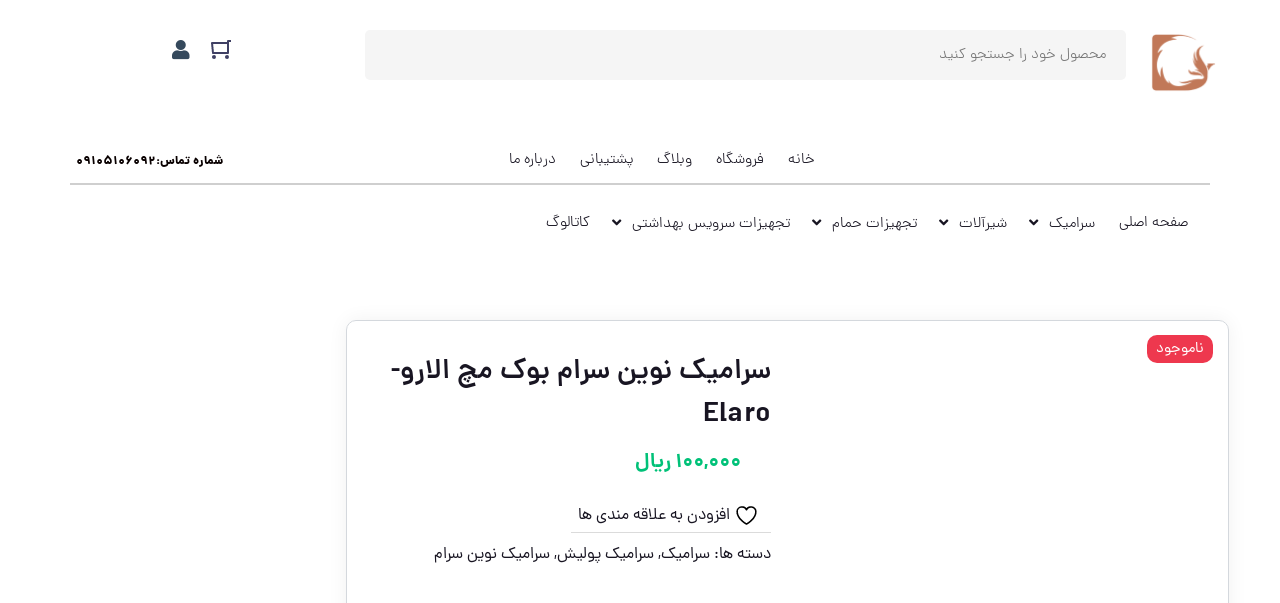

--- FILE ---
content_type: text/html; charset=UTF-8
request_url: https://khaneceramic.com/product/%D8%B3%D8%B1%D8%A7%D9%85%DB%8C%DA%A9-%D9%86%D9%88%DB%8C%D9%86-%D8%B3%D8%B1%D8%A7%D9%85-%D8%A7%D9%84%D8%A7%D8%B1%D9%88-elaro/
body_size: 29423
content:
<!DOCTYPE html><html data-theme="ahura-light-theme" dir="rtl" lang="fa-IR" prefix="og: https://ogp.me/ns#" class="ahura-light-theme no-js"><head><script data-no-optimize="1">var litespeed_docref=sessionStorage.getItem("litespeed_docref");litespeed_docref&&(Object.defineProperty(document,"referrer",{get:function(){return litespeed_docref}}),sessionStorage.removeItem("litespeed_docref"));</script> <meta charset="UTF-8"><meta http-equiv="X-UA-Compatible" content="IE=edge"><meta name='viewport' content='width=device-width, initial-scale=1, maximum-scale=1, user-scalable=no'/> <script type="litespeed/javascript">document.documentElement.className=document.documentElement.className+' yes-js js_active js'</script> <style>img:is([sizes="auto" i], [sizes^="auto," i]) { contain-intrinsic-size: 3000px 1500px }</style><title>سرامیک نوین سرام بوک مچ الارو-Elaro - خانه سرامیک اخوان</title><meta name="description" content="خواص فیزیکی:"/><meta name="robots" content="follow, index, max-snippet:-1, max-video-preview:-1, max-image-preview:large"/><link rel="canonical" href="https://khaneceramic.com/product/%d8%b3%d8%b1%d8%a7%d9%85%db%8c%da%a9-%d9%86%d9%88%db%8c%d9%86-%d8%b3%d8%b1%d8%a7%d9%85-%d8%a7%d9%84%d8%a7%d8%b1%d9%88-elaro/" /><meta property="og:locale" content="fa_IR" /><meta property="og:type" content="product" /><meta property="og:title" content="سرامیک نوین سرام بوک مچ الارو-Elaro - خانه سرامیک اخوان" /><meta property="og:description" content="خواص فیزیکی:" /><meta property="og:url" content="https://khaneceramic.com/product/%d8%b3%d8%b1%d8%a7%d9%85%db%8c%da%a9-%d9%86%d9%88%db%8c%d9%86-%d8%b3%d8%b1%d8%a7%d9%85-%d8%a7%d9%84%d8%a7%d8%b1%d9%88-elaro/" /><meta property="og:site_name" content="خانه سرامیک اخوان" /><meta property="og:updated_time" content="2025-04-28T15:49:44+03:30" /><meta property="og:image" content="https://khaneceramic.com/wp-content/uploads/2023/05/الارو.jpg" /><meta property="og:image:secure_url" content="https://khaneceramic.com/wp-content/uploads/2023/05/الارو.jpg" /><meta property="og:image:width" content="1000" /><meta property="og:image:height" content="1000" /><meta property="og:image:alt" content="سرامیک نوین سرام الارو" /><meta property="og:image:type" content="image/jpeg" /><meta property="product:price:amount" content="100000" /><meta property="product:price:currency" content="IRR" /><meta name="twitter:card" content="summary_large_image" /><meta name="twitter:title" content="سرامیک نوین سرام بوک مچ الارو-Elaro - خانه سرامیک اخوان" /><meta name="twitter:description" content="خواص فیزیکی:" /><meta name="twitter:image" content="https://khaneceramic.com/wp-content/uploads/2023/05/الارو.jpg" /><meta name="twitter:label1" content="قیمت" /><meta name="twitter:data1" content="100,000&nbsp;ریال" /><meta name="twitter:label2" content="دسترسی" /><meta name="twitter:data2" content="ناموجود" /> <script type="application/ld+json" class="rank-math-schema-pro">{"@context":"https://schema.org","@graph":[{"@type":"Organization","@id":"https://khaneceramic.com/#organization","name":"\u062e\u0627\u0646\u0647 \u0633\u0631\u0627\u0645\u06cc\u06a9","url":"https://khaneceramic.com","logo":{"@type":"ImageObject","@id":"https://khaneceramic.com/#logo","url":"https://khaneceramic.com/wp-content/uploads/2022/04/\u062e\u0627\u0646\u0647-\u0633\u0631\u0627\u0645\u06cc\u06a9.png","contentUrl":"https://khaneceramic.com/wp-content/uploads/2022/04/\u062e\u0627\u0646\u0647-\u0633\u0631\u0627\u0645\u06cc\u06a9.png","caption":"\u062e\u0627\u0646\u0647 \u0633\u0631\u0627\u0645\u06cc\u06a9 \u0627\u062e\u0648\u0627\u0646","inLanguage":"fa-IR","width":"150","height":"129"}},{"@type":"WebSite","@id":"https://khaneceramic.com/#website","url":"https://khaneceramic.com","name":"\u062e\u0627\u0646\u0647 \u0633\u0631\u0627\u0645\u06cc\u06a9 \u0627\u062e\u0648\u0627\u0646","publisher":{"@id":"https://khaneceramic.com/#organization"},"inLanguage":"fa-IR"},{"@type":"ImageObject","@id":"https://khaneceramic.com/wp-content/uploads/2023/05/\u0627\u0644\u0627\u0631\u0648.jpg","url":"https://khaneceramic.com/wp-content/uploads/2023/05/\u0627\u0644\u0627\u0631\u0648.jpg","width":"1000","height":"1000","caption":"\u0633\u0631\u0627\u0645\u06cc\u06a9 \u0646\u0648\u06cc\u0646 \u0633\u0631\u0627\u0645 \u0627\u0644\u0627\u0631\u0648","inLanguage":"fa-IR"},{"@type":"ItemPage","@id":"https://khaneceramic.com/product/%d8%b3%d8%b1%d8%a7%d9%85%db%8c%da%a9-%d9%86%d9%88%db%8c%d9%86-%d8%b3%d8%b1%d8%a7%d9%85-%d8%a7%d9%84%d8%a7%d8%b1%d9%88-elaro/#webpage","url":"https://khaneceramic.com/product/%d8%b3%d8%b1%d8%a7%d9%85%db%8c%da%a9-%d9%86%d9%88%db%8c%d9%86-%d8%b3%d8%b1%d8%a7%d9%85-%d8%a7%d9%84%d8%a7%d8%b1%d9%88-elaro/","name":"\u0633\u0631\u0627\u0645\u06cc\u06a9 \u0646\u0648\u06cc\u0646 \u0633\u0631\u0627\u0645 \u0628\u0648\u06a9 \u0645\u0686 \u0627\u0644\u0627\u0631\u0648-Elaro - \u062e\u0627\u0646\u0647 \u0633\u0631\u0627\u0645\u06cc\u06a9 \u0627\u062e\u0648\u0627\u0646","datePublished":"2023-06-06T13:57:41+03:30","dateModified":"2025-04-28T15:49:44+03:30","isPartOf":{"@id":"https://khaneceramic.com/#website"},"primaryImageOfPage":{"@id":"https://khaneceramic.com/wp-content/uploads/2023/05/\u0627\u0644\u0627\u0631\u0648.jpg"},"inLanguage":"fa-IR"},{"@type":"Product","name":"\u0633\u0631\u0627\u0645\u06cc\u06a9 \u0646\u0648\u06cc\u0646 \u0633\u0631\u0627\u0645 \u0628\u0648\u06a9 \u0645\u0686 \u0627\u0644\u0627\u0631\u0648-Elaro - \u062e\u0627\u0646\u0647 \u0633\u0631\u0627\u0645\u06cc\u06a9 \u0627\u062e\u0648\u0627\u0646","description":"\u062e\u0648\u0627\u0635 \u0641\u06cc\u0632\u06cc\u06a9\u06cc:","category":"\u0633\u0631\u0627\u0645\u06cc\u06a9","mainEntityOfPage":{"@id":"https://khaneceramic.com/product/%d8%b3%d8%b1%d8%a7%d9%85%db%8c%da%a9-%d9%86%d9%88%db%8c%d9%86-%d8%b3%d8%b1%d8%a7%d9%85-%d8%a7%d9%84%d8%a7%d8%b1%d9%88-elaro/#webpage"},"image":[{"@type":"ImageObject","url":"https://khaneceramic.com/wp-content/uploads/2023/05/\u0627\u0644\u0627\u0631\u0648.jpg","height":"1000","width":"1000"}],"offers":{"@type":"Offer","price":"100000","priceCurrency":"IRR","priceValidUntil":"2027-12-31","availability":"https://schema.org/OutOfStock","itemCondition":"NewCondition","url":"https://khaneceramic.com/product/%d8%b3%d8%b1%d8%a7%d9%85%db%8c%da%a9-%d9%86%d9%88%db%8c%d9%86-%d8%b3%d8%b1%d8%a7%d9%85-%d8%a7%d9%84%d8%a7%d8%b1%d9%88-elaro/","seller":{"@type":"Organization","@id":"https://khaneceramic.com/","name":"\u062e\u0627\u0646\u0647 \u0633\u0631\u0627\u0645\u06cc\u06a9 \u0627\u062e\u0648\u0627\u0646","url":"https://khaneceramic.com","logo":"https://khaneceramic.com/wp-content/uploads/2022/04/\u062e\u0627\u0646\u0647-\u0633\u0631\u0627\u0645\u06cc\u06a9.png"},"priceSpecification":{"price":"100000","priceCurrency":"IRR","valueAddedTaxIncluded":"false"}},"additionalProperty":[{"@type":"PropertyValue","name":"pa_%d8%b1%d9%86%da%af","value":"\u0645\u0634\u06a9\u06cc \u0631\u06af\u0647 \u062f\u0627\u0631"},{"@type":"PropertyValue","name":"pa_%d8%b3%d8%a7%db%8c%d8%b2-%d8%b3%d8%b1%d8%a7%d9%85%db%8c%da%a9","value":"120x270"},{"@type":"PropertyValue","name":"pa_%d9%86%d9%88%d8%b9-%d9%84%d8%b9%d8%a7%d8%a8","value":"\u0646\u0627\u0646\u0648 \u067e\u0648\u0644\u06cc\u0634"}],"@id":"https://khaneceramic.com/product/%d8%b3%d8%b1%d8%a7%d9%85%db%8c%da%a9-%d9%86%d9%88%db%8c%d9%86-%d8%b3%d8%b1%d8%a7%d9%85-%d8%a7%d9%84%d8%a7%d8%b1%d9%88-elaro/#richSnippet"}]}</script> <link rel="alternate" type="application/rss+xml" title="خانه سرامیک اخوان &raquo; سرامیک نوین سرام بوک مچ الارو-Elaro خوراک دیدگاه‌ها" href="https://khaneceramic.com/product/%d8%b3%d8%b1%d8%a7%d9%85%db%8c%da%a9-%d9%86%d9%88%db%8c%d9%86-%d8%b3%d8%b1%d8%a7%d9%85-%d8%a7%d9%84%d8%a7%d8%b1%d9%88-elaro/feed/" /><link data-optimized="2" rel="stylesheet" href="https://khaneceramic.com/wp-content/litespeed/css/093339d015d9f48c32a5ed701406acb3.css?ver=00010" /><style id='classic-theme-styles-inline-css' type='text/css'>/*! This file is auto-generated */
.wp-block-button__link{color:#fff;background-color:#32373c;border-radius:9999px;box-shadow:none;text-decoration:none;padding:calc(.667em + 2px) calc(1.333em + 2px);font-size:1.125em}.wp-block-file__button{background:#32373c;color:#fff;text-decoration:none}</style><style id='yith-wcan-shortcodes-inline-css' type='text/css'>:root{
	--yith-wcan-filters_colors_titles: #434343;
	--yith-wcan-filters_colors_background: #FFFFFF;
	--yith-wcan-filters_colors_accent: #A7144C;
	--yith-wcan-filters_colors_accent_r: 167;
	--yith-wcan-filters_colors_accent_g: 20;
	--yith-wcan-filters_colors_accent_b: 76;
	--yith-wcan-color_swatches_border_radius: 100%;
	--yith-wcan-color_swatches_size: 30px;
	--yith-wcan-labels_style_background: #FFFFFF;
	--yith-wcan-labels_style_background_hover: #A7144C;
	--yith-wcan-labels_style_background_active: #A7144C;
	--yith-wcan-labels_style_text: #434343;
	--yith-wcan-labels_style_text_hover: #FFFFFF;
	--yith-wcan-labels_style_text_active: #FFFFFF;
	--yith-wcan-anchors_style_text: #434343;
	--yith-wcan-anchors_style_text_hover: #A7144C;
	--yith-wcan-anchors_style_text_active: #A7144C;
}</style><style id='yith-wcwl-main-inline-css' type='text/css'>:root { --rounded-corners-radius: 16px; --add-to-cart-rounded-corners-radius: 16px; --color-headers-background: #F4F4F4; --feedback-duration: 3s } 
 :root { --rounded-corners-radius: 16px; --add-to-cart-rounded-corners-radius: 16px; --color-headers-background: #F4F4F4; --feedback-duration: 3s }</style><style id='global-styles-inline-css' type='text/css'>:root{--wp--preset--aspect-ratio--square: 1;--wp--preset--aspect-ratio--4-3: 4/3;--wp--preset--aspect-ratio--3-4: 3/4;--wp--preset--aspect-ratio--3-2: 3/2;--wp--preset--aspect-ratio--2-3: 2/3;--wp--preset--aspect-ratio--16-9: 16/9;--wp--preset--aspect-ratio--9-16: 9/16;--wp--preset--color--black: #000000;--wp--preset--color--cyan-bluish-gray: #abb8c3;--wp--preset--color--white: #ffffff;--wp--preset--color--pale-pink: #f78da7;--wp--preset--color--vivid-red: #cf2e2e;--wp--preset--color--luminous-vivid-orange: #ff6900;--wp--preset--color--luminous-vivid-amber: #fcb900;--wp--preset--color--light-green-cyan: #7bdcb5;--wp--preset--color--vivid-green-cyan: #00d084;--wp--preset--color--pale-cyan-blue: #8ed1fc;--wp--preset--color--vivid-cyan-blue: #0693e3;--wp--preset--color--vivid-purple: #9b51e0;--wp--preset--gradient--vivid-cyan-blue-to-vivid-purple: linear-gradient(135deg,rgba(6,147,227,1) 0%,rgb(155,81,224) 100%);--wp--preset--gradient--light-green-cyan-to-vivid-green-cyan: linear-gradient(135deg,rgb(122,220,180) 0%,rgb(0,208,130) 100%);--wp--preset--gradient--luminous-vivid-amber-to-luminous-vivid-orange: linear-gradient(135deg,rgba(252,185,0,1) 0%,rgba(255,105,0,1) 100%);--wp--preset--gradient--luminous-vivid-orange-to-vivid-red: linear-gradient(135deg,rgba(255,105,0,1) 0%,rgb(207,46,46) 100%);--wp--preset--gradient--very-light-gray-to-cyan-bluish-gray: linear-gradient(135deg,rgb(238,238,238) 0%,rgb(169,184,195) 100%);--wp--preset--gradient--cool-to-warm-spectrum: linear-gradient(135deg,rgb(74,234,220) 0%,rgb(151,120,209) 20%,rgb(207,42,186) 40%,rgb(238,44,130) 60%,rgb(251,105,98) 80%,rgb(254,248,76) 100%);--wp--preset--gradient--blush-light-purple: linear-gradient(135deg,rgb(255,206,236) 0%,rgb(152,150,240) 100%);--wp--preset--gradient--blush-bordeaux: linear-gradient(135deg,rgb(254,205,165) 0%,rgb(254,45,45) 50%,rgb(107,0,62) 100%);--wp--preset--gradient--luminous-dusk: linear-gradient(135deg,rgb(255,203,112) 0%,rgb(199,81,192) 50%,rgb(65,88,208) 100%);--wp--preset--gradient--pale-ocean: linear-gradient(135deg,rgb(255,245,203) 0%,rgb(182,227,212) 50%,rgb(51,167,181) 100%);--wp--preset--gradient--electric-grass: linear-gradient(135deg,rgb(202,248,128) 0%,rgb(113,206,126) 100%);--wp--preset--gradient--midnight: linear-gradient(135deg,rgb(2,3,129) 0%,rgb(40,116,252) 100%);--wp--preset--font-size--small: 13px;--wp--preset--font-size--medium: 20px;--wp--preset--font-size--large: 36px;--wp--preset--font-size--x-large: 42px;--wp--preset--spacing--20: 0.44rem;--wp--preset--spacing--30: 0.67rem;--wp--preset--spacing--40: 1rem;--wp--preset--spacing--50: 1.5rem;--wp--preset--spacing--60: 2.25rem;--wp--preset--spacing--70: 3.38rem;--wp--preset--spacing--80: 5.06rem;--wp--preset--shadow--natural: 6px 6px 9px rgba(0, 0, 0, 0.2);--wp--preset--shadow--deep: 12px 12px 50px rgba(0, 0, 0, 0.4);--wp--preset--shadow--sharp: 6px 6px 0px rgba(0, 0, 0, 0.2);--wp--preset--shadow--outlined: 6px 6px 0px -3px rgba(255, 255, 255, 1), 6px 6px rgba(0, 0, 0, 1);--wp--preset--shadow--crisp: 6px 6px 0px rgba(0, 0, 0, 1);}:where(.is-layout-flex){gap: 0.5em;}:where(.is-layout-grid){gap: 0.5em;}body .is-layout-flex{display: flex;}.is-layout-flex{flex-wrap: wrap;align-items: center;}.is-layout-flex > :is(*, div){margin: 0;}body .is-layout-grid{display: grid;}.is-layout-grid > :is(*, div){margin: 0;}:where(.wp-block-columns.is-layout-flex){gap: 2em;}:where(.wp-block-columns.is-layout-grid){gap: 2em;}:where(.wp-block-post-template.is-layout-flex){gap: 1.25em;}:where(.wp-block-post-template.is-layout-grid){gap: 1.25em;}.has-black-color{color: var(--wp--preset--color--black) !important;}.has-cyan-bluish-gray-color{color: var(--wp--preset--color--cyan-bluish-gray) !important;}.has-white-color{color: var(--wp--preset--color--white) !important;}.has-pale-pink-color{color: var(--wp--preset--color--pale-pink) !important;}.has-vivid-red-color{color: var(--wp--preset--color--vivid-red) !important;}.has-luminous-vivid-orange-color{color: var(--wp--preset--color--luminous-vivid-orange) !important;}.has-luminous-vivid-amber-color{color: var(--wp--preset--color--luminous-vivid-amber) !important;}.has-light-green-cyan-color{color: var(--wp--preset--color--light-green-cyan) !important;}.has-vivid-green-cyan-color{color: var(--wp--preset--color--vivid-green-cyan) !important;}.has-pale-cyan-blue-color{color: var(--wp--preset--color--pale-cyan-blue) !important;}.has-vivid-cyan-blue-color{color: var(--wp--preset--color--vivid-cyan-blue) !important;}.has-vivid-purple-color{color: var(--wp--preset--color--vivid-purple) !important;}.has-black-background-color{background-color: var(--wp--preset--color--black) !important;}.has-cyan-bluish-gray-background-color{background-color: var(--wp--preset--color--cyan-bluish-gray) !important;}.has-white-background-color{background-color: var(--wp--preset--color--white) !important;}.has-pale-pink-background-color{background-color: var(--wp--preset--color--pale-pink) !important;}.has-vivid-red-background-color{background-color: var(--wp--preset--color--vivid-red) !important;}.has-luminous-vivid-orange-background-color{background-color: var(--wp--preset--color--luminous-vivid-orange) !important;}.has-luminous-vivid-amber-background-color{background-color: var(--wp--preset--color--luminous-vivid-amber) !important;}.has-light-green-cyan-background-color{background-color: var(--wp--preset--color--light-green-cyan) !important;}.has-vivid-green-cyan-background-color{background-color: var(--wp--preset--color--vivid-green-cyan) !important;}.has-pale-cyan-blue-background-color{background-color: var(--wp--preset--color--pale-cyan-blue) !important;}.has-vivid-cyan-blue-background-color{background-color: var(--wp--preset--color--vivid-cyan-blue) !important;}.has-vivid-purple-background-color{background-color: var(--wp--preset--color--vivid-purple) !important;}.has-black-border-color{border-color: var(--wp--preset--color--black) !important;}.has-cyan-bluish-gray-border-color{border-color: var(--wp--preset--color--cyan-bluish-gray) !important;}.has-white-border-color{border-color: var(--wp--preset--color--white) !important;}.has-pale-pink-border-color{border-color: var(--wp--preset--color--pale-pink) !important;}.has-vivid-red-border-color{border-color: var(--wp--preset--color--vivid-red) !important;}.has-luminous-vivid-orange-border-color{border-color: var(--wp--preset--color--luminous-vivid-orange) !important;}.has-luminous-vivid-amber-border-color{border-color: var(--wp--preset--color--luminous-vivid-amber) !important;}.has-light-green-cyan-border-color{border-color: var(--wp--preset--color--light-green-cyan) !important;}.has-vivid-green-cyan-border-color{border-color: var(--wp--preset--color--vivid-green-cyan) !important;}.has-pale-cyan-blue-border-color{border-color: var(--wp--preset--color--pale-cyan-blue) !important;}.has-vivid-cyan-blue-border-color{border-color: var(--wp--preset--color--vivid-cyan-blue) !important;}.has-vivid-purple-border-color{border-color: var(--wp--preset--color--vivid-purple) !important;}.has-vivid-cyan-blue-to-vivid-purple-gradient-background{background: var(--wp--preset--gradient--vivid-cyan-blue-to-vivid-purple) !important;}.has-light-green-cyan-to-vivid-green-cyan-gradient-background{background: var(--wp--preset--gradient--light-green-cyan-to-vivid-green-cyan) !important;}.has-luminous-vivid-amber-to-luminous-vivid-orange-gradient-background{background: var(--wp--preset--gradient--luminous-vivid-amber-to-luminous-vivid-orange) !important;}.has-luminous-vivid-orange-to-vivid-red-gradient-background{background: var(--wp--preset--gradient--luminous-vivid-orange-to-vivid-red) !important;}.has-very-light-gray-to-cyan-bluish-gray-gradient-background{background: var(--wp--preset--gradient--very-light-gray-to-cyan-bluish-gray) !important;}.has-cool-to-warm-spectrum-gradient-background{background: var(--wp--preset--gradient--cool-to-warm-spectrum) !important;}.has-blush-light-purple-gradient-background{background: var(--wp--preset--gradient--blush-light-purple) !important;}.has-blush-bordeaux-gradient-background{background: var(--wp--preset--gradient--blush-bordeaux) !important;}.has-luminous-dusk-gradient-background{background: var(--wp--preset--gradient--luminous-dusk) !important;}.has-pale-ocean-gradient-background{background: var(--wp--preset--gradient--pale-ocean) !important;}.has-electric-grass-gradient-background{background: var(--wp--preset--gradient--electric-grass) !important;}.has-midnight-gradient-background{background: var(--wp--preset--gradient--midnight) !important;}.has-small-font-size{font-size: var(--wp--preset--font-size--small) !important;}.has-medium-font-size{font-size: var(--wp--preset--font-size--medium) !important;}.has-large-font-size{font-size: var(--wp--preset--font-size--large) !important;}.has-x-large-font-size{font-size: var(--wp--preset--font-size--x-large) !important;}
:where(.wp-block-post-template.is-layout-flex){gap: 1.25em;}:where(.wp-block-post-template.is-layout-grid){gap: 1.25em;}
:where(.wp-block-columns.is-layout-flex){gap: 2em;}:where(.wp-block-columns.is-layout-grid){gap: 2em;}
:root :where(.wp-block-pullquote){font-size: 1.5em;line-height: 1.6;}</style><style id='woocommerce-inline-inline-css' type='text/css'>.woocommerce form .form-row .required { visibility: visible; }</style><style id='style-inline-css' type='text/css'>.wp-block-image img, 
.post-box .post-entry img,
.post-entry div:not([class*="course_progress"]) {
	max-width: 100%;
}</style><style id='jet-woo-builder-inline-css' type='text/css'>@font-face {
				font-family: "WooCommerce";
				font-weight: normal;
				font-style: normal;
				src: url("https://khaneceramic.com/wp-content/plugins/woocommerce/assets/fonts/WooCommerce.eot");
				src: url("https://khaneceramic.com/wp-content/plugins/woocommerce/assets/fonts/WooCommerce.eot?#iefix") format("embedded-opentype"),
					 url("https://khaneceramic.com/wp-content/plugins/woocommerce/assets/fonts/WooCommerce.woff") format("woff"),
					 url("https://khaneceramic.com/wp-content/plugins/woocommerce/assets/fonts/WooCommerce.ttf") format("truetype"),
					 url("https://khaneceramic.com/wp-content/plugins/woocommerce/assets/fonts/WooCommerce.svg#WooCommerce") format("svg");
			}</style> <script type="litespeed/javascript" data-src="https://khaneceramic.com/wp-includes/js/jquery/jquery.min.js" id="jquery-core-js"></script> <script id="print-invoices-packing-slip-labels-for-woocommerce_public-js-extra" type="litespeed/javascript">var wf_pklist_params_public={"show_document_preview":"No","document_access_type":"logged_in","is_user_logged_in":"","msgs":{"invoice_number_prompt_free_order":"\u062f\u0631 \u062c\u0631\u06cc\u0627\u0646 \u0628\u0627\u0634\u06cc\u062f \u06a9\u0647 \u0627\u06cc\u062c\u0627\u062f \u0641\u0627\u06a9\u062a\u0648\u0631 \u0628\u0631\u0627\u06cc \u0633\u0641\u0627\u0631\u0634\u0627\u062a \u0631\u0627\u06cc\u06af\u0627\u0646 \u062f\u0631 \u0628\u062e\u0634 \u062a\u0646\u0638\u06cc\u0645\u0627\u062a \u0641\u0627\u06a9\u062a\u0648\u0631 > \u067e\u06cc\u0634\u0631\u0641\u062a\u0647 \u063a\u06cc\u0631\u0641\u0639\u0627\u0644 \u06af\u0631\u062f\u06cc\u062f\u0647 \u0627\u0633\u062a \u0627\u0645\u0627 \u0634\u0645\u0627 \u0642\u0635\u062f \u062f\u0627\u0631\u06cc\u062f \u0641\u0627\u06a9\u062a\u0648\u0631\u06cc \u0631\u0627 \u0628\u0631\u0627\u06cc \u0627\u06cc\u0646 \u0633\u0641\u0627\u0631\u0634 \u0631\u0627\u06cc\u06af\u0627\u0646 \u0627\u06cc\u062c\u0627\u062f \u0646\u0645\u0627\u06cc\u06cc\u062f\u060c \u0622\u06cc\u0627 \u0627\u0646\u062c\u0627\u0645 \u0634\u0648\u062f\u061f","creditnote_number_prompt":"\u0628\u0647 \u0646\u0638\u0631 \u0645\u06cc \u0631\u0633\u062f \u06a9\u0647 \u0628\u0627\u0632\u067e\u0631\u062f\u0627\u062e\u062a \u062f\u0631 \u0627\u06cc\u0646 \u0633\u0641\u0627\u0631\u0634 \u0647\u0646\u0648\u0632 \u0634\u0645\u0627\u0631\u0647 \u0627\u0639\u062a\u0628\u0627\u0631\u06cc \u0646\u062f\u0627\u0631\u062f. \u0622\u06cc\u0627 \u0645\u06cc \u062e\u0648\u0627\u0647\u06cc\u062f \u0628\u0647 \u0635\u0648\u0631\u062a \u062f\u0633\u062a\u06cc \u06cc\u06a9\u06cc \u0631\u0627 \u0627\u06cc\u062c\u0627\u062f \u06a9\u0646\u06cc\u062f\u061f","invoice_number_prompt_no_from_addr":"\u0644\u0637\u0641\u0627 \u0642\u0633\u0645\u062a \"\u0627\u0632 \u0622\u062f\u0631\u0633\" \u0631\u0627 \u062f\u0631 \u062a\u0646\u0638\u06cc\u0645\u0627\u062a \u0639\u0645\u0648\u0645\u06cc \u0627\u0641\u0632\u0648\u0646\u0647 \u062a\u06a9\u0645\u06cc\u0644 \u0646\u0645\u0627\u06cc\u06cc\u062f.","invoice_title_prompt":"\u0641\u0627\u06a9\u062a\u0648\u0631","invoice_number_prompt":"\u0634\u0645\u0627\u0631\u0647 \u0647\u0646\u0648\u0632 \u0627\u06cc\u062c\u0627\u062f \u0646\u0634\u062f\u0647 \u0627\u0633\u062a\u060c \u0622\u06cc\u0627 \u0645\u06cc\u200c\u062e\u0648\u0627\u0647\u06cc\u062f \u06a9\u0647 \u0628\u0635\u0648\u0631\u062a \u062f\u0633\u062a\u06cc \u0627\u06cc\u062c\u0627\u062f \u0646\u0645\u0627\u06cc\u06cc\u062f\u061f","pop_dont_show_again":!1,"request_error":"\u062e\u0637\u0627\u06cc \u062f\u0631\u062e\u0648\u0627\u0633\u062a","error_loading_data":"\u062e\u0637\u0627 \u062f\u0631 \u0628\u0627\u0631\u06af\u0630\u0627\u0631\u06cc \u062f\u0627\u062f\u0647\u200c\u0647\u0627","min_value_error":"\u062d\u062f\u0627\u0642\u0644 \u0645\u0642\u062f\u0627\u0631 \u0628\u0627\u06cc\u062f \u0628\u0627\u0634\u062f","generating_document_text":"\u0627\u06cc\u062c\u0627\u062f \u06a9\u0631\u062f\u0646\u0650 \u0633\u0646\u062f .........","new_tab_open_error":"\u0628\u0631\u06af\u0647 \u062c\u062f\u06cc\u062f \u0628\u0627\u0632 \u0646\u0634\u062f. \u0644\u0637\u0641\u0627 \u062a\u0646\u0638\u06cc\u0645\u0627\u062a \u0645\u0631\u0648\u0631\u06af\u0631 \u062e\u0648\u062f \u0631\u0627 \u0628\u0631\u0631\u0633\u06cc \u06a9\u0646\u06cc\u062f."}}</script> <script id="wc-add-to-cart-js-extra" type="litespeed/javascript">var wc_add_to_cart_params={"ajax_url":"\/wp-admin\/admin-ajax.php","wc_ajax_url":"\/?wc-ajax=%%endpoint%%","i18n_view_cart":"\u0645\u0634\u0627\u0647\u062f\u0647 \u0633\u0628\u062f \u062e\u0631\u06cc\u062f","cart_url":"https:\/\/khaneceramic.com\/cart\/","is_cart":"","cart_redirect_after_add":"no"}</script> <script id="wc-single-product-js-extra" type="litespeed/javascript">var wc_single_product_params={"i18n_required_rating_text":"\u0644\u0637\u0641\u0627 \u06cc\u06a9 \u0627\u0645\u062a\u06cc\u0627\u0632 \u0631\u0627 \u0627\u0646\u062a\u062e\u0627\u0628 \u06a9\u0646\u06cc\u062f","i18n_rating_options":["\u06f1 \u0627\u0632 \u06f5 \u0633\u062a\u0627\u0631\u0647","\u06f2 \u0627\u0632 \u06f5 \u0633\u062a\u0627\u0631\u0647","\u06f3 \u0627\u0632 \u06f5 \u0633\u062a\u0627\u0631\u0647","\u06f4 \u0627\u0632 \u06f5 \u0633\u062a\u0627\u0631\u0647","\u06f5 \u0627\u0632 \u06f5 \u0633\u062a\u0627\u0631\u0647"],"i18n_product_gallery_trigger_text":"\u0645\u0634\u0627\u0647\u062f\u0647 \u06af\u0627\u0644\u0631\u06cc \u062a\u0635\u0627\u0648\u06cc\u0631 \u0628\u0647 \u0635\u0648\u0631\u062a \u062a\u0645\u0627\u0645 \u0635\u0641\u062d\u0647","review_rating_required":"yes","flexslider":{"rtl":!0,"animation":"slide","smoothHeight":!0,"directionNav":!1,"controlNav":"thumbnails","slideshow":!1,"animationSpeed":500,"animationLoop":!1,"allowOneSlide":!1},"zoom_enabled":"1","zoom_options":[],"photoswipe_enabled":"1","photoswipe_options":{"shareEl":!1,"closeOnScroll":!1,"history":!1,"hideAnimationDuration":0,"showAnimationDuration":0},"flexslider_enabled":"1"}</script> <script id="woocommerce-js-extra" type="litespeed/javascript">var woocommerce_params={"ajax_url":"\/wp-admin\/admin-ajax.php","wc_ajax_url":"\/?wc-ajax=%%endpoint%%","i18n_password_show":"\u0646\u0645\u0627\u06cc\u0634 \u0631\u0645\u0632 \u0639\u0628\u0648\u0631","i18n_password_hide":"\u0645\u062e\u0641\u06cc\u200c\u0633\u0627\u0632\u06cc \u0631\u0645\u0632 \u0639\u0628\u0648\u0631"}</script> <script id="main-js-after" type="litespeed/javascript">var ahura_elementor_players_data=[],ahura_players_timer_countdowns=[]</script> <script id="ahura_ajax-js-extra" type="litespeed/javascript">var ajax_data={"au":"https:\/\/khaneceramic.com\/wp-admin\/admin-ajax.php","nonce":"f438e5023f","show_captcha":"1","translate":{"already_liked":"\u0646\u0648\u0634\u062a\u0647 \u0631\u0627 \u0642\u0628\u0644\u0627 \u067e\u0633\u0646\u062f\u06cc\u062f\u0647 \u0627\u06cc\u062f","already_disliked":"\u0646\u0648\u0634\u062a\u0647 \u0631\u0627 \u0642\u0628\u0644\u0627 \u0646\u067e\u0633\u0646\u062f\u06cc\u062f\u0647 \u0627\u06cc\u062f.","unknown_error":"\u062e\u0637\u0627\u06cc\u06cc \u0631\u0648\u06cc \u062f\u0627\u062f\u060c \u0644\u0637\u0641\u0627 \u062f\u0648\u0628\u0627\u0631\u0647 \u0627\u0645\u062a\u062d\u0627\u0646 \u06a9\u0646\u06cc\u062f.","invalid_security_code":"\u06a9\u062f \u0627\u0645\u0646\u06cc\u062a\u06cc \u0646\u0627\u0645\u0639\u062a\u0628\u0631 \u0627\u0633\u062a."}}</script> <link rel="https://api.w.org/" href="https://khaneceramic.com/wp-json/" /><link rel="alternate" title="JSON" type="application/json" href="https://khaneceramic.com/wp-json/wp/v2/product/20059" /><link rel="EditURI" type="application/rsd+xml" title="RSD" href="https://khaneceramic.com/xmlrpc.php?rsd" /><meta name="generator" content="WordPress 6.8.3" /><link rel='shortlink' href='https://khaneceramic.com/?p=20059' /><link rel="alternate" title="oEmbed (JSON)" type="application/json+oembed" href="https://khaneceramic.com/wp-json/oembed/1.0/embed?url=https%3A%2F%2Fkhaneceramic.com%2Fproduct%2F%25d8%25b3%25d8%25b1%25d8%25a7%25d9%2585%25db%258c%25da%25a9-%25d9%2586%25d9%2588%25db%258c%25d9%2586-%25d8%25b3%25d8%25b1%25d8%25a7%25d9%2585-%25d8%25a7%25d9%2584%25d8%25a7%25d8%25b1%25d9%2588-elaro%2F" /><link rel="alternate" title="oEmbed (XML)" type="text/xml+oembed" href="https://khaneceramic.com/wp-json/oembed/1.0/embed?url=https%3A%2F%2Fkhaneceramic.com%2Fproduct%2F%25d8%25b3%25d8%25b1%25d8%25a7%25d9%2585%25db%258c%25da%25a9-%25d9%2586%25d9%2588%25db%258c%25d9%2586-%25d8%25b3%25d8%25b1%25d8%25a7%25d9%2585-%25d8%25a7%25d9%2584%25d8%25a7%25d8%25b1%25d9%2588-elaro%2F&#038;format=xml" /><style>mark.order-date,time{unicode-bidi:embed!important}</style>
<noscript><style>.woocommerce-product-gallery{ opacity: 1 !important; }</style></noscript><meta name="generator" content="Elementor 3.29.2; features: additional_custom_breakpoints, e_local_google_fonts; settings: css_print_method-external, google_font-disabled, font_display-auto"><style>.e-con.e-parent:nth-of-type(n+4):not(.e-lazyloaded):not(.e-no-lazyload),
				.e-con.e-parent:nth-of-type(n+4):not(.e-lazyloaded):not(.e-no-lazyload) * {
					background-image: none !important;
				}
				@media screen and (max-height: 1024px) {
					.e-con.e-parent:nth-of-type(n+3):not(.e-lazyloaded):not(.e-no-lazyload),
					.e-con.e-parent:nth-of-type(n+3):not(.e-lazyloaded):not(.e-no-lazyload) * {
						background-image: none !important;
					}
				}
				@media screen and (max-height: 640px) {
					.e-con.e-parent:nth-of-type(n+2):not(.e-lazyloaded):not(.e-no-lazyload),
					.e-con.e-parent:nth-of-type(n+2):not(.e-lazyloaded):not(.e-no-lazyload) * {
						background-image: none !important;
					}
				}</style><link rel="icon" href="https://khaneceramic.com/wp-content/uploads/2023/01/cropped-خانه-سرامیک-32x32.png" sizes="32x32" /><link rel="icon" href="https://khaneceramic.com/wp-content/uploads/2023/01/cropped-خانه-سرامیک-192x192.png" sizes="192x192" /><link rel="apple-touch-icon" href="https://khaneceramic.com/wp-content/uploads/2023/01/cropped-خانه-سرامیک-180x180.png" /><meta name="msapplication-TileImage" content="https://khaneceramic.com/wp-content/uploads/2023/01/cropped-خانه-سرامیک-270x270.png" /></head><body class="rtl wp-singular product-template-default single single-product postid-20059 wp-custom-logo wp-theme-ahura theme-ahura woocommerce woocommerce-page woocommerce-no-js yith-wcan-free is-ahura-theme is-single-product-template-default mw_rtl elementor-default elementor-kit-6"><div id="ahura-header-main-wrap"><header id="topbar" class="topbar clearfix in_custom_header header-mode-1 header-mode-2 header-mode-3"><div data-elementor-type="wp-post" data-elementor-id="24264" class="elementor elementor-24264"><div class="elementor-element elementor-element-aee6fb6 elementor-hidden-tablet elementor-hidden-mobile e-flex e-con-boxed e-con e-parent" data-id="aee6fb6" data-element_type="container"><div class="e-con-inner"><div class="elementor-element elementor-element-32bae99 e-con-full e-flex e-con e-child" data-id="32bae99" data-element_type="container"><div class="elementor-element elementor-element-c54879e e-con-full e-flex e-con e-child" data-id="c54879e" data-element_type="container"><div class="elementor-element elementor-element-10d1e9e ahura-dark-mode-filter-texts-no elementor-widget elementor-widget-ahura_logo" data-id="10d1e9e" data-element_type="widget" data-widget_type="ahura_logo.default"><div class="elementor-widget-container"><div class="ahura-logo-element">
<a href="https://khaneceramic.com">
<img data-lazyloaded="1" src="[data-uri]" loading="lazy" loading="lazy" width="150" height="129" data-src="https://khaneceramic.com/wp-content/uploads/2022/04/خانه-سرامیک.png" class="attachment-thumbnail size-thumbnail" alt="" decoding="async" />            </a></div></div></div></div><div class="elementor-element elementor-element-80cc01e e-con-full e-flex e-con e-child" data-id="80cc01e" data-element_type="container"><div class="elementor-element elementor-element-775f19d elementor-widget__width-initial ahura-element-dark-mode-no ahura-dark-mode-filter-texts-no elementor-widget elementor-widget-ahura_search" data-id="775f19d" data-element_type="widget" data-widget_type="ahura_search.default"><div class="elementor-widget-container"><div class="ahura-search-element"><form action="https://khaneceramic.com" method="get" data-template="" class="ahura-search-form-element   search-form in_custom_header template-"><div class="s-input">
<input class="ah-has-bg ah-has-text" autocomplete="off" type="text" name="s" placeholder="محصول خود را جستجو کنید" /><div id="ajax_search_loading"><span class="fa fa-spinner fa-spin"></span></div><div id="ajax_search_res"></div></div>
<input type="hidden" name="search_by_product_sku" class="search_by_product_sku" value="">
<input type="hidden" name="search_by_product_title" class="search_by_product_title" value=""></form></div></div></div></div><div class="elementor-element elementor-element-3a5f149 e-con-full e-flex e-con e-child" data-id="3a5f149" data-element_type="container"><div class="elementor-element elementor-element-6c07b2f ahura-element-dark-mode-no ahura-dark-mode-filter-texts-no elementor-widget elementor-widget-ahura_mini_cart2" data-id="6c07b2f" data-element_type="widget" data-widget_type="ahura_mini_cart2.default"><div class="elementor-widget-container"><div class="mini-cart2-element  count-pos-bottom" data-parent-id="6c07b2f">
<a href="https://khaneceramic.com/cart/" class="mc2-button ah-ash-text ah-has-icon">
<img data-lazyloaded="1" src="[data-uri]" data-src='https://khaneceramic.com/wp-content/themes/ahura/img/basket-icon.svg' alt='سبد خرید'><div class="mc2-count" style="opacity:0">0</div>
</a><div class="mc2-container" data-element-id="6c07b2f" style="display: none"><div class="mc2-content" data-count="0"><div class="mc2-head"><div class="mc2-counter">0 محصول</div><div class="mc2-btns1">
<a href="https://khaneceramic.com/cart/">مشاهده سبد خرید <i class="fas fa-angle-left"></i></a></div></div><div class="mc2-main"><div class="cart-is-empty"><div class="empty-cart-img"></div><p>سبد خرید شما خالی است.</p></div></div><div class="mc2-foot"><div class="mc2-total-prices"><div>مبلغ قابل پرداخت</div><div class="total-cart-price">
<span class="woocommerce-Price-amount amount"><bdi>0&nbsp;<span class="woocommerce-Price-currencySymbol">ریال</span></bdi></span></div></div><div class="mc2-btns2">
<a href="https://khaneceramic.com/checkout/">ثبت سفارش</a></div></div></div></div></div></div></div><div class="elementor-element elementor-element-cb8e18b ahura-element-dark-mode-no ahura-dark-mode-filter-texts-no elementor-widget elementor-widget-popuplogin" data-id="cb8e18b" data-element_type="widget" data-widget_type="popuplogin.default"><div class="elementor-widget-container"><div id="popup_login" class="in_custom_header ah-has-text ah-has-icon">
<a class="header-popup-login-icon open-modal" href="#ah-element-login-modal-cb8e18b" rel="modal:open"><i class="fa fa-user"></i></a></div><div id="ah-element-login-modal-cb8e18b" class="modal"><h2 class="header-popup-title ah-has-text">ورود به حساب کاربری</h2><div class="header-popup-login-form"><form class="woocommerce-form woocommerce-form-login login" method="post"  action="https://khaneceramic.com/%d8%ad%d8%b3%d8%a7%d8%a8-%da%a9%d8%a7%d8%b1%d8%a8%d8%b1%db%8c/"><p class="form-row form-row-first">
<label for="username">نام کاربری یا ایمیل&nbsp;<span class="required">*</span></label>
<input type="text" class="input-text" name="username" id="username" autocomplete="username" /></p><p class="form-row form-row-last">
<label for="password">گذرواژه&nbsp;<span class="required">*</span></label>
<input class="input-text" type="password" name="password" id="password" autocomplete="current-password" /></p><div class="clear"></div><p class="form-row">
<label class="woocommerce-form__label woocommerce-form__label-for-checkbox woocommerce-form-login__rememberme">
<input class="woocommerce-form__input woocommerce-form__input-checkbox" name="rememberme" type="checkbox" id="rememberme" value="forever" /> <span>مرا به خاطر بسپار</span>
</label>
<input type="hidden" id="woocommerce-login-nonce" name="woocommerce-login-nonce" value="21ebd535e8" /><input type="hidden" name="_wp_http_referer" value="/product/%D8%B3%D8%B1%D8%A7%D9%85%DB%8C%DA%A9-%D9%86%D9%88%DB%8C%D9%86-%D8%B3%D8%B1%D8%A7%D9%85-%D8%A7%D9%84%D8%A7%D8%B1%D9%88-elaro/" />		<input type="hidden" name="redirect" value="" />
<button type="submit" class="woocommerce-button button woocommerce-form-login__submit" name="login" value="ورود">ورود</button></p><p class="lost_password">
<a href="https://khaneceramic.com/%d8%ad%d8%b3%d8%a7%d8%a8-%da%a9%d8%a7%d8%b1%d8%a8%d8%b1%db%8c/lost-password/">گذرواژه خود را فراموش کرده اید؟</a></p><div class="clear"></div></form></div></div></div></div></div></div></div></div><div class="elementor-element elementor-element-d57db79 e-flex e-con-boxed e-con e-parent" data-id="d57db79" data-element_type="container"><div class="e-con-inner"><div class="elementor-element elementor-element-034365e e-con-full e-flex e-con e-child" data-id="034365e" data-element_type="container"><div class="elementor-element elementor-element-9f29dde elementor-hidden-tablet elementor-hidden-mobile ahura-element-dark-mode-no ahura-dark-mode-filter-texts-no elementor-widget elementor-widget-mainmenu" data-id="9f29dde" data-element_type="widget" data-widget_type="mainmenu.default"><div class="elementor-widget-container"><div class="ahura-element-main-menu ">
<a href="#" class="menu-icon" id="mw_open_side_menu">
<i class="fa fa-bars"></i>
</a><div id="siteside" class="siteside" data-align="">
<span class="fa fa-times siteside-close" id="menu-close"></span><div class="topmenu-wrap"><ul id="menu-%d9%85%d9%86%d9%88-%d8%a8%d8%a7%d9%84%d8%a7%db%8c%db%8c" class="topmenu"><li style="" class="mega_menu_hover simple menu-item menu-item-type-post_type menu-item-object-page menu-item-home"><a  href="https://khaneceramic.com/" >خانه</a></li><li style="" class="mega_menu_hover simple menu-item menu-item-type-custom menu-item-object-custom"><a  href="https://khaneceramic.com/%d9%85%d8%ad%d8%b5%d9%88%d9%84%d8%a7%d8%aa/?orderby=date" >فروشگاه</a></li><li style="" class="mega_menu_hover simple menu-item menu-item-type-taxonomy menu-item-object-category"><a  href="https://khaneceramic.com/category/%d8%a8%d9%84%d8%a7%da%af/" >وبلاگ</a></li><li style="" class="mega_menu_hover simple menu-item menu-item-type-custom menu-item-object-custom"><a  href="#" >پشتیبانی</a></li><li style="" class="mega_menu_hover simple menu-item menu-item-type-custom menu-item-object-custom"><a  href="https://khaneceramic.com/contact-us/" >درباره ما</a></li></ul></div></div><div class="ah-mmenu-overlay"></div><div class="menu-wrapper in_custom_header"><div class="topmenu-wrap"><ul id="menu-%d9%85%d9%86%d9%88-%d8%a8%d8%a7%d9%84%d8%a7%db%8c%db%8c-1" class="topmenu"><li style="" class="mega_menu_hover simple menu-item menu-item-type-post_type menu-item-object-page menu-item-home"><a  href="https://khaneceramic.com/" >خانه</a></li><li style="" class="mega_menu_hover simple menu-item menu-item-type-custom menu-item-object-custom"><a  href="https://khaneceramic.com/%d9%85%d8%ad%d8%b5%d9%88%d9%84%d8%a7%d8%aa/?orderby=date" >فروشگاه</a></li><li style="" class="mega_menu_hover simple menu-item menu-item-type-taxonomy menu-item-object-category"><a  href="https://khaneceramic.com/category/%d8%a8%d9%84%d8%a7%da%af/" >وبلاگ</a></li><li style="" class="mega_menu_hover simple menu-item menu-item-type-custom menu-item-object-custom"><a  href="#" >پشتیبانی</a></li><li style="" class="mega_menu_hover simple menu-item menu-item-type-custom menu-item-object-custom"><a  href="https://khaneceramic.com/contact-us/" >درباره ما</a></li></ul></div></div></div></div></div></div><div class="elementor-element elementor-element-89abea3 e-con-full e-flex e-con e-child" data-id="89abea3" data-element_type="container"><div class="elementor-element elementor-element-de18282 elementor-align-center elementor-tablet-align-right elementor-mobile-align-center ahura-dark-mode-filter-texts-no elementor-widget elementor-widget-button" data-id="de18282" data-element_type="widget" data-widget_type="button.default"><div class="elementor-widget-container"><div class="elementor-button-wrapper">
<a class="elementor-button elementor-size-sm" role="button">
<span class="elementor-button-content-wrapper">
<span class="elementor-button-text">شماره تماس:09105106092</span>
</span>
</a></div></div></div></div></div></div><div class="elementor-element elementor-element-ddb5958 e-flex e-con-boxed e-con e-parent" data-id="ddb5958" data-element_type="container"><div class="e-con-inner"><div class="elementor-element elementor-element-bcae3fb elementor-widget-divider--view-line ahura-dark-mode-filter-texts-no elementor-widget elementor-widget-divider" data-id="bcae3fb" data-element_type="widget" data-widget_type="divider.default"><div class="elementor-widget-container"><div class="elementor-divider">
<span class="elementor-divider-separator">
</span></div></div></div></div></div><div class="elementor-element elementor-element-5b8436d e-flex e-con-boxed e-con e-parent" data-id="5b8436d" data-element_type="container"><div class="e-con-inner"><div class="elementor-element elementor-element-70b31e9 e-con-full e-flex e-con e-child" data-id="70b31e9" data-element_type="container"><div class="elementor-element elementor-element-ee90ca7 elementor-hidden-tablet elementor-hidden-mobile ahura-element-dark-mode-no ahura-dark-mode-filter-texts-no elementor-widget elementor-widget-ahura_menu" data-id="ee90ca7" data-element_type="widget" data-widget_type="ahura_menu.default"><div class="elementor-widget-container"><div class="menu-element menu-element-1 nav-mode-horizontal ">
<a href="#" class="menu-icon ah-has-text ah-has-icon" id="mw_open_side_menu">
<i class="fa fa-bars"></i>
</a><div id="siteside" class="siteside" data-align="right">
<span class="fa fa-window-close siteside-close" id="menu-close"></span><div class="topmenu-wrap menu-location-wrap mega_menu-nav-wrap"><ul id="menu-%d9%85%da%af%d8%a7-%d9%85%d9%86%d9%88-%d8%ac%d8%af%db%8c%d8%af" class="topmenu"><li style="" class="mega_menu_hover simple menu-item menu-item-type-custom menu-item-object-custom"><a  href="https://khaneceramic.com/%d8%b5%d9%81%d8%ad%d9%87-%d8%a7%d8%b5%d9%84%db%8c-15/" >صفحه اصلی</a></li><li style="" class="mega_menu_hover simple menu-item menu-item-type-taxonomy menu-item-object-product_cat current-product-ancestor current-menu-parent current-product-parent menu-item-has-children"><a  href="https://khaneceramic.com/topic/%d8%b3%d8%b1%d8%a7%d9%85%db%8c%da%a9/" >سرامیک</a><ul class='sub-menu' style=''><li style="" class="mega_menu_hover simple menu-item menu-item-type-taxonomy menu-item-object-product_cat"><a  href="https://khaneceramic.com/topic/%d8%b3%d8%b1%d8%a7%d9%85%db%8c%da%a9/%d8%b3%d8%b1%d8%a7%d9%85%db%8c%da%a9-%d9%be%d8%a7%d9%84%d8%b1%d9%85%d9%88-%d9%be%d9%84%d8%a7%d8%b3/" >سرامیک اسلب پالرمو پلاس</a></li><li style="" class="mega_menu_hover simple menu-item menu-item-type-taxonomy menu-item-object-product_cat"><a  href="https://khaneceramic.com/topic/%d8%b3%d8%b1%d8%a7%d9%85%db%8c%da%a9/%d8%b3%d8%b1%d8%a7%d9%85%db%8c%da%a9-%d9%be%d8%a7%d9%84%d8%b1%d9%85%d9%88/" >سرامیک پالرمو</a></li><li style="" class="mega_menu_hover simple menu-item menu-item-type-taxonomy menu-item-object-product_cat"><a  href="https://khaneceramic.com/topic/%d8%b3%d8%b1%d8%a7%d9%85%db%8c%da%a9/%d8%b3%d8%b1%d8%a7%d9%85%db%8c%da%a9-%d9%be%d9%84%d9%87/" >سرامیک پله</a></li><li style="" class="mega_menu_hover simple menu-item menu-item-type-taxonomy menu-item-object-product_cat current-product-ancestor current-menu-parent current-product-parent"><a  href="https://khaneceramic.com/topic/%d8%b3%d8%b1%d8%a7%d9%85%db%8c%da%a9/%d8%b3%d8%b1%d8%a7%d9%85%db%8c%da%a9-%d9%be%d9%88%d9%84%db%8c%d8%b4/" >سرامیک پولیش</a></li><li style="" class="mega_menu_hover simple menu-item menu-item-type-taxonomy menu-item-object-product_cat"><a  href="https://khaneceramic.com/topic/%d8%b3%d8%b1%d8%a7%d9%85%db%8c%da%a9/%d8%b3%d8%b1%d8%a7%d9%85%db%8c%da%a9-%d8%b1%d8%a7%da%a9/" >سرامیک راک</a></li><li style="" class="mega_menu_hover simple menu-item menu-item-type-taxonomy menu-item-object-product_cat"><a  href="https://khaneceramic.com/topic/%d8%b3%d8%b1%d8%a7%d9%85%db%8c%da%a9/%d8%b3%d8%b1%d8%a7%d9%85%db%8c%da%a9-%d8%b1%d9%88%d8%b3%d8%aa%db%8c%da%a9/" >سرامیک روستیک</a></li><li style="" class="mega_menu_hover simple menu-item menu-item-type-taxonomy menu-item-object-product_cat"><a  href="https://khaneceramic.com/topic/%d8%b3%d8%b1%d8%a7%d9%85%db%8c%da%a9/%d8%b3%d8%b1%d8%a7%d9%85%db%8c%da%a9-%d8%b1%d9%88%da%a9%d8%a7-%d8%b3%d8%b1%d8%a7%d9%85/" >سرامیک روکا سرام</a></li><li style="" class="mega_menu_hover simple menu-item menu-item-type-taxonomy menu-item-object-product_cat"><a  href="https://khaneceramic.com/topic/%d8%b3%d8%b1%d8%a7%d9%85%db%8c%da%a9/%d8%b3%d8%b1%d8%a7%d9%85%db%8c%da%a9-%d8%b7%d8%b1%d8%ad-%da%86%d9%88%d8%a8/" >سرامیک طرح چوب</a></li><li style="" class="mega_menu_hover simple menu-item menu-item-type-taxonomy menu-item-object-product_cat"><a  href="https://khaneceramic.com/topic/%d8%b3%d8%b1%d8%a7%d9%85%db%8c%da%a9/%d8%b3%d8%b1%d8%a7%d9%85%db%8c%da%a9-%d9%81%d8%b6%d8%a7%db%8c-%d8%a8%d8%a7%d8%b2/" >سرامیک فضای باز</a></li><li style="" class="mega_menu_hover simple menu-item menu-item-type-taxonomy menu-item-object-product_cat"><a  href="https://khaneceramic.com/topic/%d8%b3%d8%b1%d8%a7%d9%85%db%8c%da%a9/%d8%b3%d8%b1%d8%a7%d9%85%db%8c%da%a9-%d9%85%d8%a7%d8%aa/" >سرامیک مات</a></li><li style="" class="mega_menu_hover simple menu-item menu-item-type-taxonomy menu-item-object-product_cat current-product-ancestor current-menu-parent current-product-parent"><a  href="https://khaneceramic.com/topic/%d8%b3%d8%b1%d8%a7%d9%85%db%8c%da%a9/%d8%b3%d8%b1%d8%a7%d9%85%db%8c%da%a9-%d9%86%d9%88%db%8c%d9%86-%d8%b3%d8%b1%d8%a7%d9%85/" >سرامیک نوین سرام</a></li><li style="" class="mega_menu_hover simple menu-item menu-item-type-taxonomy menu-item-object-product_cat"><a  href="https://khaneceramic.com/topic/%d8%b3%d8%b1%d8%a7%d9%85%db%8c%da%a9/%da%a9%d8%a7%d8%b1%d9%88%db%8c%d9%86%da%af/" >کاروینگ</a></li></ul></li><li style="" class="mega_menu_hover simple menu-item menu-item-type-taxonomy menu-item-object-product_cat menu-item-has-children"><a  href="https://khaneceramic.com/topic/%d8%b4%db%8c%d8%b1%d8%a2%d9%84%d8%a7%d8%aa/" >شیرآلات</a><ul class='sub-menu' style=''><li style="" class="mega_menu_hover simple menu-item menu-item-type-taxonomy menu-item-object-product_cat"><a  href="https://khaneceramic.com/topic/%d8%b4%db%8c%d8%b1%d8%a2%d9%84%d8%a7%d8%aa/%d8%b3%d8%aa-%d9%88%d8%a7%d9%86/" >ست وان</a></li><li style="" class="mega_menu_hover simple menu-item menu-item-type-taxonomy menu-item-object-product_cat"><a  href="https://khaneceramic.com/topic/%d8%b4%db%8c%d8%b1%d8%a2%d9%84%d8%a7%d8%aa/%d8%b4%db%8c%d8%b1-%d8%aa%d9%88%d8%a7%d9%84%d8%aa/" >شیر توالت</a></li><li style="" class="mega_menu_hover simple menu-item menu-item-type-taxonomy menu-item-object-product_cat"><a  href="https://khaneceramic.com/topic/%d8%b4%db%8c%d8%b1%d8%a2%d9%84%d8%a7%d8%aa/%d8%b4%db%8c%d8%b1-%d8%ad%d9%85%d8%a7%d9%85/" >شیر حمام</a></li><li style="" class="mega_menu_hover simple menu-item menu-item-type-taxonomy menu-item-object-product_cat"><a  href="https://khaneceramic.com/topic/%d8%b4%db%8c%d8%b1%d8%a2%d9%84%d8%a7%d8%aa/%d8%b4%db%8c%d8%b1-%d8%b1%d9%88%d8%b4%d9%88%db%8c%db%8c/" >شیر روشویی</a></li><li style="" class="mega_menu_hover simple menu-item menu-item-type-taxonomy menu-item-object-product_cat"><a  href="https://khaneceramic.com/topic/%d8%b4%db%8c%d8%b1%d8%a2%d9%84%d8%a7%d8%aa/%d8%b4%db%8c%d8%b1-%d8%b8%d8%b1%d9%81%d8%b4%d9%88%db%8c%db%8c/" >شیر ظرفشویی</a></li><li style="" class="mega_menu_hover simple menu-item menu-item-type-taxonomy menu-item-object-product_cat"><a  href="https://khaneceramic.com/topic/%d8%b4%db%8c%d8%b1%d8%a2%d9%84%d8%a7%d8%aa/%d8%b4%db%8c%d8%b1%d8%a2%d9%84%d8%a7%d8%aa-%d8%a7%db%8c%d8%b1%d8%a7%d9%86%db%8c/" >شیرآلات ایرانی</a></li><li style="" class="mega_menu_hover simple menu-item menu-item-type-taxonomy menu-item-object-product_cat"><a  href="https://khaneceramic.com/topic/%d8%b4%db%8c%d8%b1%d8%a2%d9%84%d8%a7%d8%aa/%d8%b4%db%8c%d8%b1%d8%a2%d9%84%d8%a7%d8%aa-%d8%aa%d9%88%da%a9%d8%a7%d8%b1/" >شیرآلات توکار</a></li><li style="" class="mega_menu_hover simple menu-item menu-item-type-taxonomy menu-item-object-product_cat"><a  href="https://khaneceramic.com/topic/%d8%b4%db%8c%d8%b1%d8%a2%d9%84%d8%a7%d8%aa/%d8%b4%db%8c%d8%b1%d8%a2%d9%84%d8%a7%d8%aa-%da%86%d8%b4%d9%85%db%8c/" >شیرآلات چشمی</a></li><li style="" class="mega_menu_hover simple menu-item menu-item-type-taxonomy menu-item-object-product_cat"><a  href="https://khaneceramic.com/topic/%d8%b4%db%8c%d8%b1%d8%a2%d9%84%d8%a7%d8%aa/%d8%b4%db%8c%d8%b1%d8%a2%d9%84%d8%a7%d8%aa-%d8%ae%d8%a7%d8%b1%d8%ac%db%8c/" >شیرآلات خارجی</a></li><li style="" class="mega_menu_hover simple menu-item menu-item-type-taxonomy menu-item-object-product_cat"><a  href="https://khaneceramic.com/topic/%d8%b4%db%8c%d8%b1%d8%a2%d9%84%d8%a7%d8%aa/%d8%b4%db%8c%d8%b1%d8%a7%d9%84%d8%a7%d8%aa-%da%a9%d9%84%d8%a7%d8%b1/" >شیرآلات کلار</a></li><li style="" class="mega_menu_hover simple menu-item menu-item-type-taxonomy menu-item-object-product_cat"><a  href="https://khaneceramic.com/topic/%d8%b4%db%8c%d8%b1%d8%a2%d9%84%d8%a7%d8%aa/%d8%b4%db%8c%d8%b1%d8%a2%d9%84%d8%a7%d8%aa-%da%a9%db%8c-%d8%af%d8%a8%d9%84%db%8c%d9%88-%d8%b3%db%8c/" >شیرآلات کی دبلیو سی</a></li><li style="" class="mega_menu_hover simple menu-item menu-item-type-taxonomy menu-item-object-product_cat"><a  href="https://khaneceramic.com/topic/%d8%b4%db%8c%d8%b1%d8%a2%d9%84%d8%a7%d8%aa/%d8%b4%db%8c%d8%b1%d8%a2%d9%84%d8%a7%d8%aa-%da%af%d8%b1%d9%88%d9%87%d9%87/" >شیرآلات گروهه</a></li><li style="" class="mega_menu_hover simple menu-item menu-item-type-taxonomy menu-item-object-product_cat"><a  href="https://khaneceramic.com/topic/%d8%b4%db%8c%d8%b1%d8%a2%d9%84%d8%a7%d8%aa/%d8%b4%db%8c%d8%b1%d8%a2%d9%84%d8%a7%d8%aa-%d9%84%d9%85%d9%86%d8%b3/" >شیرآلات لمنس</a></li><li style="" class="mega_menu_hover simple menu-item menu-item-type-taxonomy menu-item-object-product_cat"><a  href="https://khaneceramic.com/topic/%d8%b4%db%8c%d8%b1%d8%a2%d9%84%d8%a7%d8%aa/%d8%b4%db%8c%d8%b1%d8%a7%d9%84%d8%a7%d8%aa-%d9%87%d8%a7%d9%86%d8%b3-%da%af%d8%b1%d9%88%d9%87%d9%87/" >شیرآلات هانس گروهه</a></li><li style="" class="mega_menu_hover simple menu-item menu-item-type-taxonomy menu-item-object-product_cat"><a  href="https://khaneceramic.com/topic/%d8%b4%db%8c%d8%b1%d8%a2%d9%84%d8%a7%d8%aa/%d8%b4%db%8c%d8%b1%d8%b1%d9%88%da%af%d8%a7%d8%b2%db%8c/" >شیرروگازی</a></li><li style="" class="mega_menu_hover simple menu-item menu-item-type-taxonomy menu-item-object-product_cat"><a  href="https://khaneceramic.com/topic/%d8%b4%db%8c%d8%b1%d8%a2%d9%84%d8%a7%d8%aa/%d9%85%d9%84%d8%b2%d9%88%d9%85%d8%a7%d8%aa-%d9%86%d8%b5%d8%a8-%d8%b4%db%8c%d8%b1%d8%a2%d9%84%d8%a7%d8%aa/" >ملزومات نصب شیرآلات</a></li></ul></li><li style="" class="mega_menu_hover simple menu-item menu-item-type-taxonomy menu-item-object-product_cat menu-item-has-children"><a  href="https://khaneceramic.com/topic/%d8%aa%d8%ac%d9%87%db%8c%d8%b2%d8%a7%d8%aa-%d8%ad%d9%85%d8%a7%d9%85/" >تجهیزات حمام</a><ul class='sub-menu' style=''><li style="" class="mega_menu_hover simple menu-item menu-item-type-taxonomy menu-item-object-product_cat"><a  href="https://khaneceramic.com/topic/%d8%aa%d8%ac%d9%87%db%8c%d8%b2%d8%a7%d8%aa-%d8%ad%d9%85%d8%a7%d9%85/%d9%be%d9%86%d9%84-%d8%af%d9%88%d8%b4/" >پنل دوش</a></li><li style="" class="mega_menu_hover simple menu-item menu-item-type-taxonomy menu-item-object-product_cat"><a  href="https://khaneceramic.com/topic/%d8%aa%d8%ac%d9%87%db%8c%d8%b2%d8%a7%d8%aa-%d8%ad%d9%85%d8%a7%d9%85/%d8%ac%da%a9%d9%88%d8%b2%db%8c/" >جکوزی</a></li><li style="" class="mega_menu_hover simple menu-item menu-item-type-taxonomy menu-item-object-product_cat"><a  href="https://khaneceramic.com/topic/%d8%aa%d8%ac%d9%87%db%8c%d8%b2%d8%a7%d8%aa-%d8%ad%d9%85%d8%a7%d9%85/%d8%b2%db%8c%d8%b1-%d8%af%d9%88%d8%b4%db%8c-%d9%88-%d8%af%d9%88%d8%b1-%d8%af%d9%88%d8%b4%db%8c/" >زیر دوشی و دور دوشی</a></li><li style="" class="mega_menu_hover simple menu-item menu-item-type-taxonomy menu-item-object-product_cat"><a  href="https://khaneceramic.com/topic/%d8%aa%d8%ac%d9%87%db%8c%d8%b2%d8%a7%d8%aa-%d8%ad%d9%85%d8%a7%d9%85/%da%a9%d8%a7%d8%a8%db%8c%d9%86-%d8%af%d9%88%d8%b4-%d9%88-%d8%b3%d9%88%d9%86%d8%a7/" >کابین دوش و سونا</a></li><li style="" class="mega_menu_hover simple menu-item menu-item-type-taxonomy menu-item-object-product_cat"><a  href="https://khaneceramic.com/topic/%d8%aa%d8%ac%d9%87%db%8c%d8%b2%d8%a7%d8%aa-%d8%ad%d9%85%d8%a7%d9%85/%d9%88%d8%a7%d9%86/" >وان</a></li></ul></li><li style="" class="mega_menu_hover simple menu-item menu-item-type-taxonomy menu-item-object-product_cat menu-item-has-children"><a  href="https://khaneceramic.com/topic/%d8%aa%d8%ac%d9%87%db%8c%d8%b2%d8%a7%d8%aa-%d8%b3%d8%b1%d9%88%db%8c%d8%b3-%d8%a8%d9%87%d8%af%d8%a7%d8%b4%d8%aa%db%8c/" >تجهیزات سرویس بهداشتی</a><ul class='sub-menu' style=''><li style="" class="mega_menu_hover simple menu-item menu-item-type-taxonomy menu-item-object-product_cat"><a  href="https://khaneceramic.com/topic/%d8%aa%d8%ac%d9%87%db%8c%d8%b2%d8%a7%d8%aa-%d8%b3%d8%b1%d9%88%db%8c%d8%b3-%d8%a8%d9%87%d8%af%d8%a7%d8%b4%d8%aa%db%8c/%d8%a7%d8%b3%d8%aa%d8%b1%d8%a7%da%a9%da%86%d8%b1-%d8%aa%d9%88%da%a9%d8%a7%d8%b1/" >استراکچر توکار</a></li><li style="" class="mega_menu_hover simple menu-item menu-item-type-taxonomy menu-item-object-product_cat"><a  href="https://khaneceramic.com/topic/%d8%aa%d8%ac%d9%87%db%8c%d8%b2%d8%a7%d8%aa-%d8%b3%d8%b1%d9%88%db%8c%d8%b3-%d8%a8%d9%87%d8%af%d8%a7%d8%b4%d8%aa%db%8c/%d8%aa%d9%88%d8%a7%d9%84%d8%aa-%d9%81%d8%b1%d9%86%da%af%db%8c/" >توالت فرنگی</a></li><li style="" class="mega_menu_hover simple menu-item menu-item-type-taxonomy menu-item-object-product_cat"><a  href="https://khaneceramic.com/topic/%d8%aa%d8%ac%d9%87%db%8c%d8%b2%d8%a7%d8%aa-%d8%b3%d8%b1%d9%88%db%8c%d8%b3-%d8%a8%d9%87%d8%af%d8%a7%d8%b4%d8%aa%db%8c/%d8%b1%d9%88%d8%b4%d9%88%db%8c%db%8c-%d8%b3%d9%81%d8%a7%d8%b1%d8%b4%db%8c/" >روشویی سفارشی</a></li><li style="" class="mega_menu_hover simple menu-item menu-item-type-taxonomy menu-item-object-product_cat"><a  href="https://khaneceramic.com/topic/%d8%aa%d8%ac%d9%87%db%8c%d8%b2%d8%a7%d8%aa-%d8%b3%d8%b1%d9%88%db%8c%d8%b3-%d8%a8%d9%87%d8%af%d8%a7%d8%b4%d8%aa%db%8c/%d9%81%d9%84%d8%a7%d8%b4-%d8%aa%d8%a7%d9%86%da%a9-%d8%aa%d9%88%da%a9%d8%a7%d8%b1/" >فلاش تانک توکار</a></li><li style="" class="mega_menu_hover simple menu-item menu-item-type-taxonomy menu-item-object-product_cat"><a  href="https://khaneceramic.com/topic/%d8%aa%d8%ac%d9%87%db%8c%d8%b2%d8%a7%d8%aa-%d8%b3%d8%b1%d9%88%db%8c%d8%b3-%d8%a8%d9%87%d8%af%d8%a7%d8%b4%d8%aa%db%8c/%d9%88%d8%a7%d9%84-%d9%87%d9%86%da%af/" >وال هنگ</a></li></ul></li><li style="" class="mega_menu_hover simple menu-item menu-item-type-taxonomy menu-item-object-category"><a  href="https://khaneceramic.com/category/%da%a9%d8%a7%d8%aa%d8%a7%d9%84%d9%88%da%af/" >کاتالوگ</a></li></ul></div></div><div class="ah-mmenu-overlay"></div><div class="menu-wrapper in_custom_header"><div class="topmenu-wrap menu-location-wrap mega_menu-nav-wrap"><ul id="menu-%d9%85%da%af%d8%a7-%d9%85%d9%86%d9%88-%d8%ac%d8%af%db%8c%d8%af-1" class="topmenu"><li style="" class="mega_menu_hover simple menu-item menu-item-type-custom menu-item-object-custom"><a  href="https://khaneceramic.com/%d8%b5%d9%81%d8%ad%d9%87-%d8%a7%d8%b5%d9%84%db%8c-15/" >صفحه اصلی</a></li><li style="" class="mega_menu_hover simple menu-item menu-item-type-taxonomy menu-item-object-product_cat current-product-ancestor current-menu-parent current-product-parent menu-item-has-children"><a  href="https://khaneceramic.com/topic/%d8%b3%d8%b1%d8%a7%d9%85%db%8c%da%a9/" >سرامیک</a><ul class='sub-menu' style=''><li style="" class="mega_menu_hover simple menu-item menu-item-type-taxonomy menu-item-object-product_cat"><a  href="https://khaneceramic.com/topic/%d8%b3%d8%b1%d8%a7%d9%85%db%8c%da%a9/%d8%b3%d8%b1%d8%a7%d9%85%db%8c%da%a9-%d9%be%d8%a7%d9%84%d8%b1%d9%85%d9%88-%d9%be%d9%84%d8%a7%d8%b3/" >سرامیک اسلب پالرمو پلاس</a></li><li style="" class="mega_menu_hover simple menu-item menu-item-type-taxonomy menu-item-object-product_cat"><a  href="https://khaneceramic.com/topic/%d8%b3%d8%b1%d8%a7%d9%85%db%8c%da%a9/%d8%b3%d8%b1%d8%a7%d9%85%db%8c%da%a9-%d9%be%d8%a7%d9%84%d8%b1%d9%85%d9%88/" >سرامیک پالرمو</a></li><li style="" class="mega_menu_hover simple menu-item menu-item-type-taxonomy menu-item-object-product_cat"><a  href="https://khaneceramic.com/topic/%d8%b3%d8%b1%d8%a7%d9%85%db%8c%da%a9/%d8%b3%d8%b1%d8%a7%d9%85%db%8c%da%a9-%d9%be%d9%84%d9%87/" >سرامیک پله</a></li><li style="" class="mega_menu_hover simple menu-item menu-item-type-taxonomy menu-item-object-product_cat current-product-ancestor current-menu-parent current-product-parent"><a  href="https://khaneceramic.com/topic/%d8%b3%d8%b1%d8%a7%d9%85%db%8c%da%a9/%d8%b3%d8%b1%d8%a7%d9%85%db%8c%da%a9-%d9%be%d9%88%d9%84%db%8c%d8%b4/" >سرامیک پولیش</a></li><li style="" class="mega_menu_hover simple menu-item menu-item-type-taxonomy menu-item-object-product_cat"><a  href="https://khaneceramic.com/topic/%d8%b3%d8%b1%d8%a7%d9%85%db%8c%da%a9/%d8%b3%d8%b1%d8%a7%d9%85%db%8c%da%a9-%d8%b1%d8%a7%da%a9/" >سرامیک راک</a></li><li style="" class="mega_menu_hover simple menu-item menu-item-type-taxonomy menu-item-object-product_cat"><a  href="https://khaneceramic.com/topic/%d8%b3%d8%b1%d8%a7%d9%85%db%8c%da%a9/%d8%b3%d8%b1%d8%a7%d9%85%db%8c%da%a9-%d8%b1%d9%88%d8%b3%d8%aa%db%8c%da%a9/" >سرامیک روستیک</a></li><li style="" class="mega_menu_hover simple menu-item menu-item-type-taxonomy menu-item-object-product_cat"><a  href="https://khaneceramic.com/topic/%d8%b3%d8%b1%d8%a7%d9%85%db%8c%da%a9/%d8%b3%d8%b1%d8%a7%d9%85%db%8c%da%a9-%d8%b1%d9%88%da%a9%d8%a7-%d8%b3%d8%b1%d8%a7%d9%85/" >سرامیک روکا سرام</a></li><li style="" class="mega_menu_hover simple menu-item menu-item-type-taxonomy menu-item-object-product_cat"><a  href="https://khaneceramic.com/topic/%d8%b3%d8%b1%d8%a7%d9%85%db%8c%da%a9/%d8%b3%d8%b1%d8%a7%d9%85%db%8c%da%a9-%d8%b7%d8%b1%d8%ad-%da%86%d9%88%d8%a8/" >سرامیک طرح چوب</a></li><li style="" class="mega_menu_hover simple menu-item menu-item-type-taxonomy menu-item-object-product_cat"><a  href="https://khaneceramic.com/topic/%d8%b3%d8%b1%d8%a7%d9%85%db%8c%da%a9/%d8%b3%d8%b1%d8%a7%d9%85%db%8c%da%a9-%d9%81%d8%b6%d8%a7%db%8c-%d8%a8%d8%a7%d8%b2/" >سرامیک فضای باز</a></li><li style="" class="mega_menu_hover simple menu-item menu-item-type-taxonomy menu-item-object-product_cat"><a  href="https://khaneceramic.com/topic/%d8%b3%d8%b1%d8%a7%d9%85%db%8c%da%a9/%d8%b3%d8%b1%d8%a7%d9%85%db%8c%da%a9-%d9%85%d8%a7%d8%aa/" >سرامیک مات</a></li><li style="" class="mega_menu_hover simple menu-item menu-item-type-taxonomy menu-item-object-product_cat current-product-ancestor current-menu-parent current-product-parent"><a  href="https://khaneceramic.com/topic/%d8%b3%d8%b1%d8%a7%d9%85%db%8c%da%a9/%d8%b3%d8%b1%d8%a7%d9%85%db%8c%da%a9-%d9%86%d9%88%db%8c%d9%86-%d8%b3%d8%b1%d8%a7%d9%85/" >سرامیک نوین سرام</a></li><li style="" class="mega_menu_hover simple menu-item menu-item-type-taxonomy menu-item-object-product_cat"><a  href="https://khaneceramic.com/topic/%d8%b3%d8%b1%d8%a7%d9%85%db%8c%da%a9/%da%a9%d8%a7%d8%b1%d9%88%db%8c%d9%86%da%af/" >کاروینگ</a></li></ul></li><li style="" class="mega_menu_hover simple menu-item menu-item-type-taxonomy menu-item-object-product_cat menu-item-has-children"><a  href="https://khaneceramic.com/topic/%d8%b4%db%8c%d8%b1%d8%a2%d9%84%d8%a7%d8%aa/" >شیرآلات</a><ul class='sub-menu' style=''><li style="" class="mega_menu_hover simple menu-item menu-item-type-taxonomy menu-item-object-product_cat"><a  href="https://khaneceramic.com/topic/%d8%b4%db%8c%d8%b1%d8%a2%d9%84%d8%a7%d8%aa/%d8%b3%d8%aa-%d9%88%d8%a7%d9%86/" >ست وان</a></li><li style="" class="mega_menu_hover simple menu-item menu-item-type-taxonomy menu-item-object-product_cat"><a  href="https://khaneceramic.com/topic/%d8%b4%db%8c%d8%b1%d8%a2%d9%84%d8%a7%d8%aa/%d8%b4%db%8c%d8%b1-%d8%aa%d9%88%d8%a7%d9%84%d8%aa/" >شیر توالت</a></li><li style="" class="mega_menu_hover simple menu-item menu-item-type-taxonomy menu-item-object-product_cat"><a  href="https://khaneceramic.com/topic/%d8%b4%db%8c%d8%b1%d8%a2%d9%84%d8%a7%d8%aa/%d8%b4%db%8c%d8%b1-%d8%ad%d9%85%d8%a7%d9%85/" >شیر حمام</a></li><li style="" class="mega_menu_hover simple menu-item menu-item-type-taxonomy menu-item-object-product_cat"><a  href="https://khaneceramic.com/topic/%d8%b4%db%8c%d8%b1%d8%a2%d9%84%d8%a7%d8%aa/%d8%b4%db%8c%d8%b1-%d8%b1%d9%88%d8%b4%d9%88%db%8c%db%8c/" >شیر روشویی</a></li><li style="" class="mega_menu_hover simple menu-item menu-item-type-taxonomy menu-item-object-product_cat"><a  href="https://khaneceramic.com/topic/%d8%b4%db%8c%d8%b1%d8%a2%d9%84%d8%a7%d8%aa/%d8%b4%db%8c%d8%b1-%d8%b8%d8%b1%d9%81%d8%b4%d9%88%db%8c%db%8c/" >شیر ظرفشویی</a></li><li style="" class="mega_menu_hover simple menu-item menu-item-type-taxonomy menu-item-object-product_cat"><a  href="https://khaneceramic.com/topic/%d8%b4%db%8c%d8%b1%d8%a2%d9%84%d8%a7%d8%aa/%d8%b4%db%8c%d8%b1%d8%a2%d9%84%d8%a7%d8%aa-%d8%a7%db%8c%d8%b1%d8%a7%d9%86%db%8c/" >شیرآلات ایرانی</a></li><li style="" class="mega_menu_hover simple menu-item menu-item-type-taxonomy menu-item-object-product_cat"><a  href="https://khaneceramic.com/topic/%d8%b4%db%8c%d8%b1%d8%a2%d9%84%d8%a7%d8%aa/%d8%b4%db%8c%d8%b1%d8%a2%d9%84%d8%a7%d8%aa-%d8%aa%d9%88%da%a9%d8%a7%d8%b1/" >شیرآلات توکار</a></li><li style="" class="mega_menu_hover simple menu-item menu-item-type-taxonomy menu-item-object-product_cat"><a  href="https://khaneceramic.com/topic/%d8%b4%db%8c%d8%b1%d8%a2%d9%84%d8%a7%d8%aa/%d8%b4%db%8c%d8%b1%d8%a2%d9%84%d8%a7%d8%aa-%da%86%d8%b4%d9%85%db%8c/" >شیرآلات چشمی</a></li><li style="" class="mega_menu_hover simple menu-item menu-item-type-taxonomy menu-item-object-product_cat"><a  href="https://khaneceramic.com/topic/%d8%b4%db%8c%d8%b1%d8%a2%d9%84%d8%a7%d8%aa/%d8%b4%db%8c%d8%b1%d8%a2%d9%84%d8%a7%d8%aa-%d8%ae%d8%a7%d8%b1%d8%ac%db%8c/" >شیرآلات خارجی</a></li><li style="" class="mega_menu_hover simple menu-item menu-item-type-taxonomy menu-item-object-product_cat"><a  href="https://khaneceramic.com/topic/%d8%b4%db%8c%d8%b1%d8%a2%d9%84%d8%a7%d8%aa/%d8%b4%db%8c%d8%b1%d8%a7%d9%84%d8%a7%d8%aa-%da%a9%d9%84%d8%a7%d8%b1/" >شیرآلات کلار</a></li><li style="" class="mega_menu_hover simple menu-item menu-item-type-taxonomy menu-item-object-product_cat"><a  href="https://khaneceramic.com/topic/%d8%b4%db%8c%d8%b1%d8%a2%d9%84%d8%a7%d8%aa/%d8%b4%db%8c%d8%b1%d8%a2%d9%84%d8%a7%d8%aa-%da%a9%db%8c-%d8%af%d8%a8%d9%84%db%8c%d9%88-%d8%b3%db%8c/" >شیرآلات کی دبلیو سی</a></li><li style="" class="mega_menu_hover simple menu-item menu-item-type-taxonomy menu-item-object-product_cat"><a  href="https://khaneceramic.com/topic/%d8%b4%db%8c%d8%b1%d8%a2%d9%84%d8%a7%d8%aa/%d8%b4%db%8c%d8%b1%d8%a2%d9%84%d8%a7%d8%aa-%da%af%d8%b1%d9%88%d9%87%d9%87/" >شیرآلات گروهه</a></li><li style="" class="mega_menu_hover simple menu-item menu-item-type-taxonomy menu-item-object-product_cat"><a  href="https://khaneceramic.com/topic/%d8%b4%db%8c%d8%b1%d8%a2%d9%84%d8%a7%d8%aa/%d8%b4%db%8c%d8%b1%d8%a2%d9%84%d8%a7%d8%aa-%d9%84%d9%85%d9%86%d8%b3/" >شیرآلات لمنس</a></li><li style="" class="mega_menu_hover simple menu-item menu-item-type-taxonomy menu-item-object-product_cat"><a  href="https://khaneceramic.com/topic/%d8%b4%db%8c%d8%b1%d8%a2%d9%84%d8%a7%d8%aa/%d8%b4%db%8c%d8%b1%d8%a7%d9%84%d8%a7%d8%aa-%d9%87%d8%a7%d9%86%d8%b3-%da%af%d8%b1%d9%88%d9%87%d9%87/" >شیرآلات هانس گروهه</a></li><li style="" class="mega_menu_hover simple menu-item menu-item-type-taxonomy menu-item-object-product_cat"><a  href="https://khaneceramic.com/topic/%d8%b4%db%8c%d8%b1%d8%a2%d9%84%d8%a7%d8%aa/%d8%b4%db%8c%d8%b1%d8%b1%d9%88%da%af%d8%a7%d8%b2%db%8c/" >شیرروگازی</a></li><li style="" class="mega_menu_hover simple menu-item menu-item-type-taxonomy menu-item-object-product_cat"><a  href="https://khaneceramic.com/topic/%d8%b4%db%8c%d8%b1%d8%a2%d9%84%d8%a7%d8%aa/%d9%85%d9%84%d8%b2%d9%88%d9%85%d8%a7%d8%aa-%d9%86%d8%b5%d8%a8-%d8%b4%db%8c%d8%b1%d8%a2%d9%84%d8%a7%d8%aa/" >ملزومات نصب شیرآلات</a></li></ul></li><li style="" class="mega_menu_hover simple menu-item menu-item-type-taxonomy menu-item-object-product_cat menu-item-has-children"><a  href="https://khaneceramic.com/topic/%d8%aa%d8%ac%d9%87%db%8c%d8%b2%d8%a7%d8%aa-%d8%ad%d9%85%d8%a7%d9%85/" >تجهیزات حمام</a><ul class='sub-menu' style=''><li style="" class="mega_menu_hover simple menu-item menu-item-type-taxonomy menu-item-object-product_cat"><a  href="https://khaneceramic.com/topic/%d8%aa%d8%ac%d9%87%db%8c%d8%b2%d8%a7%d8%aa-%d8%ad%d9%85%d8%a7%d9%85/%d9%be%d9%86%d9%84-%d8%af%d9%88%d8%b4/" >پنل دوش</a></li><li style="" class="mega_menu_hover simple menu-item menu-item-type-taxonomy menu-item-object-product_cat"><a  href="https://khaneceramic.com/topic/%d8%aa%d8%ac%d9%87%db%8c%d8%b2%d8%a7%d8%aa-%d8%ad%d9%85%d8%a7%d9%85/%d8%ac%da%a9%d9%88%d8%b2%db%8c/" >جکوزی</a></li><li style="" class="mega_menu_hover simple menu-item menu-item-type-taxonomy menu-item-object-product_cat"><a  href="https://khaneceramic.com/topic/%d8%aa%d8%ac%d9%87%db%8c%d8%b2%d8%a7%d8%aa-%d8%ad%d9%85%d8%a7%d9%85/%d8%b2%db%8c%d8%b1-%d8%af%d9%88%d8%b4%db%8c-%d9%88-%d8%af%d9%88%d8%b1-%d8%af%d9%88%d8%b4%db%8c/" >زیر دوشی و دور دوشی</a></li><li style="" class="mega_menu_hover simple menu-item menu-item-type-taxonomy menu-item-object-product_cat"><a  href="https://khaneceramic.com/topic/%d8%aa%d8%ac%d9%87%db%8c%d8%b2%d8%a7%d8%aa-%d8%ad%d9%85%d8%a7%d9%85/%da%a9%d8%a7%d8%a8%db%8c%d9%86-%d8%af%d9%88%d8%b4-%d9%88-%d8%b3%d9%88%d9%86%d8%a7/" >کابین دوش و سونا</a></li><li style="" class="mega_menu_hover simple menu-item menu-item-type-taxonomy menu-item-object-product_cat"><a  href="https://khaneceramic.com/topic/%d8%aa%d8%ac%d9%87%db%8c%d8%b2%d8%a7%d8%aa-%d8%ad%d9%85%d8%a7%d9%85/%d9%88%d8%a7%d9%86/" >وان</a></li></ul></li><li style="" class="mega_menu_hover simple menu-item menu-item-type-taxonomy menu-item-object-product_cat menu-item-has-children"><a  href="https://khaneceramic.com/topic/%d8%aa%d8%ac%d9%87%db%8c%d8%b2%d8%a7%d8%aa-%d8%b3%d8%b1%d9%88%db%8c%d8%b3-%d8%a8%d9%87%d8%af%d8%a7%d8%b4%d8%aa%db%8c/" >تجهیزات سرویس بهداشتی</a><ul class='sub-menu' style=''><li style="" class="mega_menu_hover simple menu-item menu-item-type-taxonomy menu-item-object-product_cat"><a  href="https://khaneceramic.com/topic/%d8%aa%d8%ac%d9%87%db%8c%d8%b2%d8%a7%d8%aa-%d8%b3%d8%b1%d9%88%db%8c%d8%b3-%d8%a8%d9%87%d8%af%d8%a7%d8%b4%d8%aa%db%8c/%d8%a7%d8%b3%d8%aa%d8%b1%d8%a7%da%a9%da%86%d8%b1-%d8%aa%d9%88%da%a9%d8%a7%d8%b1/" >استراکچر توکار</a></li><li style="" class="mega_menu_hover simple menu-item menu-item-type-taxonomy menu-item-object-product_cat"><a  href="https://khaneceramic.com/topic/%d8%aa%d8%ac%d9%87%db%8c%d8%b2%d8%a7%d8%aa-%d8%b3%d8%b1%d9%88%db%8c%d8%b3-%d8%a8%d9%87%d8%af%d8%a7%d8%b4%d8%aa%db%8c/%d8%aa%d9%88%d8%a7%d9%84%d8%aa-%d9%81%d8%b1%d9%86%da%af%db%8c/" >توالت فرنگی</a></li><li style="" class="mega_menu_hover simple menu-item menu-item-type-taxonomy menu-item-object-product_cat"><a  href="https://khaneceramic.com/topic/%d8%aa%d8%ac%d9%87%db%8c%d8%b2%d8%a7%d8%aa-%d8%b3%d8%b1%d9%88%db%8c%d8%b3-%d8%a8%d9%87%d8%af%d8%a7%d8%b4%d8%aa%db%8c/%d8%b1%d9%88%d8%b4%d9%88%db%8c%db%8c-%d8%b3%d9%81%d8%a7%d8%b1%d8%b4%db%8c/" >روشویی سفارشی</a></li><li style="" class="mega_menu_hover simple menu-item menu-item-type-taxonomy menu-item-object-product_cat"><a  href="https://khaneceramic.com/topic/%d8%aa%d8%ac%d9%87%db%8c%d8%b2%d8%a7%d8%aa-%d8%b3%d8%b1%d9%88%db%8c%d8%b3-%d8%a8%d9%87%d8%af%d8%a7%d8%b4%d8%aa%db%8c/%d9%81%d9%84%d8%a7%d8%b4-%d8%aa%d8%a7%d9%86%da%a9-%d8%aa%d9%88%da%a9%d8%a7%d8%b1/" >فلاش تانک توکار</a></li><li style="" class="mega_menu_hover simple menu-item menu-item-type-taxonomy menu-item-object-product_cat"><a  href="https://khaneceramic.com/topic/%d8%aa%d8%ac%d9%87%db%8c%d8%b2%d8%a7%d8%aa-%d8%b3%d8%b1%d9%88%db%8c%d8%b3-%d8%a8%d9%87%d8%af%d8%a7%d8%b4%d8%aa%db%8c/%d9%88%d8%a7%d9%84-%d9%87%d9%86%da%af/" >وال هنگ</a></li></ul></li><li style="" class="mega_menu_hover simple menu-item menu-item-type-taxonomy menu-item-object-category"><a  href="https://khaneceramic.com/category/%da%a9%d8%a7%d8%aa%d8%a7%d9%84%d9%88%da%af/" >کاتالوگ</a></li></ul></div></div></div></div></div></div></div></div><div class="elementor-element elementor-element-ba789c2 elementor-hidden-desktop e-flex e-con-boxed e-con e-parent" data-id="ba789c2" data-element_type="container"><div class="e-con-inner"><div class="elementor-element elementor-element-5a2aed0 e-con-full e-flex e-con e-child" data-id="5a2aed0" data-element_type="container"><div class="elementor-element elementor-element-9a5b56f e-con-full e-flex e-con e-child" data-id="9a5b56f" data-element_type="container"><div class="elementor-element elementor-element-b806f6f elementor-widget-mobile__width-initial ahura-dark-mode-filter-texts-no elementor-widget elementor-widget-heading" data-id="b806f6f" data-element_type="widget" data-widget_type="heading.default"><div class="elementor-widget-container"><h2 class="elementor-heading-title elementor-size-default"><a href="https://khaneceramic.com/"><span style="color: #DD8501">خانه سرامیک </span> اخوان</a></h2></div></div><div class="elementor-element elementor-element-d5f8a70 elementor-hidden-tablet elementor-hidden-mobile ahura-element-dark-mode-no ahura-dark-mode-filter-texts-no elementor-widget elementor-widget-mainmenu" data-id="d5f8a70" data-element_type="widget" data-widget_type="mainmenu.default"><div class="elementor-widget-container"><div class="ahura-element-main-menu ">
<a href="#" class="menu-icon" id="mw_open_side_menu">
<i class="fa fa-bars"></i>
</a><div id="siteside" class="siteside" data-align="">
<span class="fa fa-times siteside-close" id="menu-close"></span><div class="topmenu-wrap"><ul id="menu-%d9%85%d9%86%d9%88-%d8%a8%d8%a7%d9%84%d8%a7%db%8c%db%8c-2" class="topmenu"><li style="" class="mega_menu_hover simple menu-item menu-item-type-post_type menu-item-object-page menu-item-home"><a  href="https://khaneceramic.com/" >خانه</a></li><li style="" class="mega_menu_hover simple menu-item menu-item-type-custom menu-item-object-custom"><a  href="https://khaneceramic.com/%d9%85%d8%ad%d8%b5%d9%88%d9%84%d8%a7%d8%aa/?orderby=date" >فروشگاه</a></li><li style="" class="mega_menu_hover simple menu-item menu-item-type-taxonomy menu-item-object-category"><a  href="https://khaneceramic.com/category/%d8%a8%d9%84%d8%a7%da%af/" >وبلاگ</a></li><li style="" class="mega_menu_hover simple menu-item menu-item-type-custom menu-item-object-custom"><a  href="#" >پشتیبانی</a></li><li style="" class="mega_menu_hover simple menu-item menu-item-type-custom menu-item-object-custom"><a  href="https://khaneceramic.com/contact-us/" >درباره ما</a></li></ul></div></div><div class="ah-mmenu-overlay"></div><div class="menu-wrapper in_custom_header"><div class="topmenu-wrap"><ul id="menu-%d9%85%d9%86%d9%88-%d8%a8%d8%a7%d9%84%d8%a7%db%8c%db%8c-3" class="topmenu"><li style="" class="mega_menu_hover simple menu-item menu-item-type-post_type menu-item-object-page menu-item-home"><a  href="https://khaneceramic.com/" >خانه</a></li><li style="" class="mega_menu_hover simple menu-item menu-item-type-custom menu-item-object-custom"><a  href="https://khaneceramic.com/%d9%85%d8%ad%d8%b5%d9%88%d9%84%d8%a7%d8%aa/?orderby=date" >فروشگاه</a></li><li style="" class="mega_menu_hover simple menu-item menu-item-type-taxonomy menu-item-object-category"><a  href="https://khaneceramic.com/category/%d8%a8%d9%84%d8%a7%da%af/" >وبلاگ</a></li><li style="" class="mega_menu_hover simple menu-item menu-item-type-custom menu-item-object-custom"><a  href="#" >پشتیبانی</a></li><li style="" class="mega_menu_hover simple menu-item menu-item-type-custom menu-item-object-custom"><a  href="https://khaneceramic.com/contact-us/" >درباره ما</a></li></ul></div></div></div></div></div></div><div class="elementor-element elementor-element-337a542 e-con-full e-flex e-con e-child" data-id="337a542" data-element_type="container"><div class="elementor-element elementor-element-6717fdd elementor-widget__width-initial elementor-widget-tablet__width-inherit elementor-widget-mobile__width-inherit ahura-element-dark-mode-no ahura-dark-mode-filter-texts-no elementor-widget elementor-widget-ahura_search" data-id="6717fdd" data-element_type="widget" data-widget_type="ahura_search.default"><div class="elementor-widget-container"><div class="ahura-search-element"><form action="https://khaneceramic.com" method="get" data-template="" class="ahura-search-form-element   search-form in_custom_header template-"><div class="s-input">
<input class="ah-has-bg ah-has-text" autocomplete="off" type="text" name="s" placeholder="تایپ کنید و اینتر را بزنید ..." /><div id="ajax_search_loading"><span class="fa fa-spinner fa-spin"></span></div><div id="ajax_search_res"></div></div>
<input type="hidden" name="search_by_product_sku" class="search_by_product_sku" value="">
<input type="hidden" name="search_by_product_title" class="search_by_product_title" value=""></form></div></div></div></div><div class="elementor-element elementor-element-1fcb369 e-con-full e-flex e-con e-child" data-id="1fcb369" data-element_type="container"><div class="elementor-element elementor-element-bde4378 ahura-element-dark-mode-no ahura-dark-mode-filter-texts-no elementor-widget elementor-widget-ahura_mini_cart2" data-id="bde4378" data-element_type="widget" data-widget_type="ahura_mini_cart2.default"><div class="elementor-widget-container"><div class="mini-cart2-element  count-pos-bottom" data-parent-id="bde4378">
<a href="https://khaneceramic.com/cart/" class="mc2-button ah-ash-text ah-has-icon">
<img data-lazyloaded="1" src="[data-uri]" data-src='https://khaneceramic.com/wp-content/themes/ahura/img/basket-icon.svg' alt='سبد خرید'><div class="mc2-count" style="opacity:0">0</div>
</a><div class="mc2-container" data-element-id="bde4378" style="display: none"><div class="mc2-content" data-count="0"><div class="mc2-head"><div class="mc2-counter">0 محصول</div><div class="mc2-btns1">
<a href="https://khaneceramic.com/cart/">مشاهده سبد خرید <i class="fas fa-angle-left"></i></a></div></div><div class="mc2-main"><div class="cart-is-empty"><div class="empty-cart-img"></div><p>سبد خرید شما خالی است.</p></div></div><div class="mc2-foot"><div class="mc2-total-prices"><div>مبلغ قابل پرداخت</div><div class="total-cart-price">
<span class="woocommerce-Price-amount amount"><bdi>0&nbsp;<span class="woocommerce-Price-currencySymbol">ریال</span></bdi></span></div></div><div class="mc2-btns2">
<a href="https://khaneceramic.com/checkout/">ثبت سفارش</a></div></div></div></div></div></div></div><div class="elementor-element elementor-element-8299aa4 ahura-element-dark-mode-no ahura-dark-mode-filter-texts-no elementor-widget elementor-widget-popuplogin" data-id="8299aa4" data-element_type="widget" data-widget_type="popuplogin.default"><div class="elementor-widget-container"><div id="popup_login" class="in_custom_header ah-has-text ah-has-icon">
<a class="header-popup-login-icon open-modal" href="#ah-element-login-modal-8299aa4" rel="modal:open"><i class="fa fa-user"></i></a></div><div id="ah-element-login-modal-8299aa4" class="modal"><h2 class="header-popup-title ah-has-text">ورود به حساب کاربری</h2><div class="header-popup-login-form"><form class="woocommerce-form woocommerce-form-login login" method="post"  action="https://khaneceramic.com/%d8%ad%d8%b3%d8%a7%d8%a8-%da%a9%d8%a7%d8%b1%d8%a8%d8%b1%db%8c/"><p class="form-row form-row-first">
<label for="username">نام کاربری یا ایمیل&nbsp;<span class="required">*</span></label>
<input type="text" class="input-text" name="username" id="username" autocomplete="username" /></p><p class="form-row form-row-last">
<label for="password">گذرواژه&nbsp;<span class="required">*</span></label>
<input class="input-text" type="password" name="password" id="password" autocomplete="current-password" /></p><div class="clear"></div><p class="form-row">
<label class="woocommerce-form__label woocommerce-form__label-for-checkbox woocommerce-form-login__rememberme">
<input class="woocommerce-form__input woocommerce-form__input-checkbox" name="rememberme" type="checkbox" id="rememberme" value="forever" /> <span>مرا به خاطر بسپار</span>
</label>
<input type="hidden" id="woocommerce-login-nonce" name="woocommerce-login-nonce" value="21ebd535e8" /><input type="hidden" name="_wp_http_referer" value="/product/%D8%B3%D8%B1%D8%A7%D9%85%DB%8C%DA%A9-%D9%86%D9%88%DB%8C%D9%86-%D8%B3%D8%B1%D8%A7%D9%85-%D8%A7%D9%84%D8%A7%D8%B1%D9%88-elaro/" />		<input type="hidden" name="redirect" value="" />
<button type="submit" class="woocommerce-button button woocommerce-form-login__submit" name="login" value="ورود">ورود</button></p><p class="lost_password">
<a href="https://khaneceramic.com/%d8%ad%d8%b3%d8%a7%d8%a8-%da%a9%d8%a7%d8%b1%d8%a8%d8%b1%db%8c/lost-password/">گذرواژه خود را فراموش کرده اید؟</a></p><div class="clear"></div></form></div></div></div></div></div></div></div></div><div class="elementor-element elementor-element-c3ca3d4 e-flex e-con-boxed e-con e-parent" data-id="c3ca3d4" data-element_type="container"><div class="e-con-inner"><div class="elementor-element elementor-element-9040401 elementor-hidden-desktop ahura-element-dark-mode-no ahura-dark-mode-filter-texts-no elementor-widget elementor-widget-ahura_mobile_menu2" data-id="9040401" data-element_type="widget" data-widget_type="ahura_mobile_menu2.default"><div class="elementor-widget-container"><div class="mobile-menu2-element mobile-menu-element-2 "><div class="mmenu2-side-wrapper"><div class="mmenu2-side-button ah-is-button ah-has-icon">
<i aria-hidden="true" class="fas fa-bars"></i></div><div class="mmenu2-side-container" style="opacity:0;"><div class="mmenu2-close-btn">
<svg xmlns="http://www.w3.org/2000/svg" xmlns:xlink="http://www.w3.org/1999/xlink" x="0px" y="0px" viewBox="0 0 440.7 440.7" style="enable-background:new 0 0 440.7 440.7;" xml:space="preserve"> <path d="M245.7,220.4L435.5,30.6c7-7,7-18.3,0-25.3c-7-7-18.3-7-25.3,0L220.4,195L30.6,5.2c-7-7-18.3-7-25.3,0s-7,18.3,0,25.3  l189.8,189.8L5.2,410.2c-7,7-7,18.3,0,25.3c3.5,3.5,8.1,5.2,12.7,5.2s9.2-1.7,12.7-5.2l189.8-189.8l189.8,189.8  c3.5,3.5,8.1,5.2,12.7,5.2s9.2-1.7,12.7-5.2c7-7,7-18.3,0-25.3L245.7,220.4z"/> </svg></div><div class="mmenu2-side-content"><div class="mmenu2-side-head">
<a href="https://khaneceramic.com">
<img data-lazyloaded="1" src="[data-uri]" loading="lazy" width="150" height="129" data-src="https://khaneceramic.com/wp-content/uploads/2022/04/خانه-سرامیک.png" class="attachment-full size-full" alt="" loading="lazy" decoding="async" />                                    </a></div><div class="menu-%d9%85%da%af%d8%a7-%d9%85%d9%86%d9%88-%d8%ac%d8%af%db%8c%d8%af-container"><ul id="menu-%d9%85%da%af%d8%a7-%d9%85%d9%86%d9%88-%d8%ac%d8%af%db%8c%d8%af-2" class="menu"><li style="" class="mega_menu_hover simple menu-item menu-item-type-custom menu-item-object-custom"><a  href="https://khaneceramic.com/%d8%b5%d9%81%d8%ad%d9%87-%d8%a7%d8%b5%d9%84%db%8c-15/" >صفحه اصلی</a></li><li style="" class="mega_menu_hover simple menu-item menu-item-type-taxonomy menu-item-object-product_cat current-product-ancestor current-menu-parent current-product-parent menu-item-has-children"><a  href="https://khaneceramic.com/topic/%d8%b3%d8%b1%d8%a7%d9%85%db%8c%da%a9/" >سرامیک</a><ul class='sub-menu' style=''><li style="" class="mega_menu_hover simple menu-item menu-item-type-taxonomy menu-item-object-product_cat"><a  href="https://khaneceramic.com/topic/%d8%b3%d8%b1%d8%a7%d9%85%db%8c%da%a9/%d8%b3%d8%b1%d8%a7%d9%85%db%8c%da%a9-%d9%be%d8%a7%d9%84%d8%b1%d9%85%d9%88-%d9%be%d9%84%d8%a7%d8%b3/" >سرامیک اسلب پالرمو پلاس</a></li><li style="" class="mega_menu_hover simple menu-item menu-item-type-taxonomy menu-item-object-product_cat"><a  href="https://khaneceramic.com/topic/%d8%b3%d8%b1%d8%a7%d9%85%db%8c%da%a9/%d8%b3%d8%b1%d8%a7%d9%85%db%8c%da%a9-%d9%be%d8%a7%d9%84%d8%b1%d9%85%d9%88/" >سرامیک پالرمو</a></li><li style="" class="mega_menu_hover simple menu-item menu-item-type-taxonomy menu-item-object-product_cat"><a  href="https://khaneceramic.com/topic/%d8%b3%d8%b1%d8%a7%d9%85%db%8c%da%a9/%d8%b3%d8%b1%d8%a7%d9%85%db%8c%da%a9-%d9%be%d9%84%d9%87/" >سرامیک پله</a></li><li style="" class="mega_menu_hover simple menu-item menu-item-type-taxonomy menu-item-object-product_cat current-product-ancestor current-menu-parent current-product-parent"><a  href="https://khaneceramic.com/topic/%d8%b3%d8%b1%d8%a7%d9%85%db%8c%da%a9/%d8%b3%d8%b1%d8%a7%d9%85%db%8c%da%a9-%d9%be%d9%88%d9%84%db%8c%d8%b4/" >سرامیک پولیش</a></li><li style="" class="mega_menu_hover simple menu-item menu-item-type-taxonomy menu-item-object-product_cat"><a  href="https://khaneceramic.com/topic/%d8%b3%d8%b1%d8%a7%d9%85%db%8c%da%a9/%d8%b3%d8%b1%d8%a7%d9%85%db%8c%da%a9-%d8%b1%d8%a7%da%a9/" >سرامیک راک</a></li><li style="" class="mega_menu_hover simple menu-item menu-item-type-taxonomy menu-item-object-product_cat"><a  href="https://khaneceramic.com/topic/%d8%b3%d8%b1%d8%a7%d9%85%db%8c%da%a9/%d8%b3%d8%b1%d8%a7%d9%85%db%8c%da%a9-%d8%b1%d9%88%d8%b3%d8%aa%db%8c%da%a9/" >سرامیک روستیک</a></li><li style="" class="mega_menu_hover simple menu-item menu-item-type-taxonomy menu-item-object-product_cat"><a  href="https://khaneceramic.com/topic/%d8%b3%d8%b1%d8%a7%d9%85%db%8c%da%a9/%d8%b3%d8%b1%d8%a7%d9%85%db%8c%da%a9-%d8%b1%d9%88%da%a9%d8%a7-%d8%b3%d8%b1%d8%a7%d9%85/" >سرامیک روکا سرام</a></li><li style="" class="mega_menu_hover simple menu-item menu-item-type-taxonomy menu-item-object-product_cat"><a  href="https://khaneceramic.com/topic/%d8%b3%d8%b1%d8%a7%d9%85%db%8c%da%a9/%d8%b3%d8%b1%d8%a7%d9%85%db%8c%da%a9-%d8%b7%d8%b1%d8%ad-%da%86%d9%88%d8%a8/" >سرامیک طرح چوب</a></li><li style="" class="mega_menu_hover simple menu-item menu-item-type-taxonomy menu-item-object-product_cat"><a  href="https://khaneceramic.com/topic/%d8%b3%d8%b1%d8%a7%d9%85%db%8c%da%a9/%d8%b3%d8%b1%d8%a7%d9%85%db%8c%da%a9-%d9%81%d8%b6%d8%a7%db%8c-%d8%a8%d8%a7%d8%b2/" >سرامیک فضای باز</a></li><li style="" class="mega_menu_hover simple menu-item menu-item-type-taxonomy menu-item-object-product_cat"><a  href="https://khaneceramic.com/topic/%d8%b3%d8%b1%d8%a7%d9%85%db%8c%da%a9/%d8%b3%d8%b1%d8%a7%d9%85%db%8c%da%a9-%d9%85%d8%a7%d8%aa/" >سرامیک مات</a></li><li style="" class="mega_menu_hover simple menu-item menu-item-type-taxonomy menu-item-object-product_cat current-product-ancestor current-menu-parent current-product-parent"><a  href="https://khaneceramic.com/topic/%d8%b3%d8%b1%d8%a7%d9%85%db%8c%da%a9/%d8%b3%d8%b1%d8%a7%d9%85%db%8c%da%a9-%d9%86%d9%88%db%8c%d9%86-%d8%b3%d8%b1%d8%a7%d9%85/" >سرامیک نوین سرام</a></li><li style="" class="mega_menu_hover simple menu-item menu-item-type-taxonomy menu-item-object-product_cat"><a  href="https://khaneceramic.com/topic/%d8%b3%d8%b1%d8%a7%d9%85%db%8c%da%a9/%da%a9%d8%a7%d8%b1%d9%88%db%8c%d9%86%da%af/" >کاروینگ</a></li></ul></li><li style="" class="mega_menu_hover simple menu-item menu-item-type-taxonomy menu-item-object-product_cat menu-item-has-children"><a  href="https://khaneceramic.com/topic/%d8%b4%db%8c%d8%b1%d8%a2%d9%84%d8%a7%d8%aa/" >شیرآلات</a><ul class='sub-menu' style=''><li style="" class="mega_menu_hover simple menu-item menu-item-type-taxonomy menu-item-object-product_cat"><a  href="https://khaneceramic.com/topic/%d8%b4%db%8c%d8%b1%d8%a2%d9%84%d8%a7%d8%aa/%d8%b3%d8%aa-%d9%88%d8%a7%d9%86/" >ست وان</a></li><li style="" class="mega_menu_hover simple menu-item menu-item-type-taxonomy menu-item-object-product_cat"><a  href="https://khaneceramic.com/topic/%d8%b4%db%8c%d8%b1%d8%a2%d9%84%d8%a7%d8%aa/%d8%b4%db%8c%d8%b1-%d8%aa%d9%88%d8%a7%d9%84%d8%aa/" >شیر توالت</a></li><li style="" class="mega_menu_hover simple menu-item menu-item-type-taxonomy menu-item-object-product_cat"><a  href="https://khaneceramic.com/topic/%d8%b4%db%8c%d8%b1%d8%a2%d9%84%d8%a7%d8%aa/%d8%b4%db%8c%d8%b1-%d8%ad%d9%85%d8%a7%d9%85/" >شیر حمام</a></li><li style="" class="mega_menu_hover simple menu-item menu-item-type-taxonomy menu-item-object-product_cat"><a  href="https://khaneceramic.com/topic/%d8%b4%db%8c%d8%b1%d8%a2%d9%84%d8%a7%d8%aa/%d8%b4%db%8c%d8%b1-%d8%b1%d9%88%d8%b4%d9%88%db%8c%db%8c/" >شیر روشویی</a></li><li style="" class="mega_menu_hover simple menu-item menu-item-type-taxonomy menu-item-object-product_cat"><a  href="https://khaneceramic.com/topic/%d8%b4%db%8c%d8%b1%d8%a2%d9%84%d8%a7%d8%aa/%d8%b4%db%8c%d8%b1-%d8%b8%d8%b1%d9%81%d8%b4%d9%88%db%8c%db%8c/" >شیر ظرفشویی</a></li><li style="" class="mega_menu_hover simple menu-item menu-item-type-taxonomy menu-item-object-product_cat"><a  href="https://khaneceramic.com/topic/%d8%b4%db%8c%d8%b1%d8%a2%d9%84%d8%a7%d8%aa/%d8%b4%db%8c%d8%b1%d8%a2%d9%84%d8%a7%d8%aa-%d8%a7%db%8c%d8%b1%d8%a7%d9%86%db%8c/" >شیرآلات ایرانی</a></li><li style="" class="mega_menu_hover simple menu-item menu-item-type-taxonomy menu-item-object-product_cat"><a  href="https://khaneceramic.com/topic/%d8%b4%db%8c%d8%b1%d8%a2%d9%84%d8%a7%d8%aa/%d8%b4%db%8c%d8%b1%d8%a2%d9%84%d8%a7%d8%aa-%d8%aa%d9%88%da%a9%d8%a7%d8%b1/" >شیرآلات توکار</a></li><li style="" class="mega_menu_hover simple menu-item menu-item-type-taxonomy menu-item-object-product_cat"><a  href="https://khaneceramic.com/topic/%d8%b4%db%8c%d8%b1%d8%a2%d9%84%d8%a7%d8%aa/%d8%b4%db%8c%d8%b1%d8%a2%d9%84%d8%a7%d8%aa-%da%86%d8%b4%d9%85%db%8c/" >شیرآلات چشمی</a></li><li style="" class="mega_menu_hover simple menu-item menu-item-type-taxonomy menu-item-object-product_cat"><a  href="https://khaneceramic.com/topic/%d8%b4%db%8c%d8%b1%d8%a2%d9%84%d8%a7%d8%aa/%d8%b4%db%8c%d8%b1%d8%a2%d9%84%d8%a7%d8%aa-%d8%ae%d8%a7%d8%b1%d8%ac%db%8c/" >شیرآلات خارجی</a></li><li style="" class="mega_menu_hover simple menu-item menu-item-type-taxonomy menu-item-object-product_cat"><a  href="https://khaneceramic.com/topic/%d8%b4%db%8c%d8%b1%d8%a2%d9%84%d8%a7%d8%aa/%d8%b4%db%8c%d8%b1%d8%a7%d9%84%d8%a7%d8%aa-%da%a9%d9%84%d8%a7%d8%b1/" >شیرآلات کلار</a></li><li style="" class="mega_menu_hover simple menu-item menu-item-type-taxonomy menu-item-object-product_cat"><a  href="https://khaneceramic.com/topic/%d8%b4%db%8c%d8%b1%d8%a2%d9%84%d8%a7%d8%aa/%d8%b4%db%8c%d8%b1%d8%a2%d9%84%d8%a7%d8%aa-%da%a9%db%8c-%d8%af%d8%a8%d9%84%db%8c%d9%88-%d8%b3%db%8c/" >شیرآلات کی دبلیو سی</a></li><li style="" class="mega_menu_hover simple menu-item menu-item-type-taxonomy menu-item-object-product_cat"><a  href="https://khaneceramic.com/topic/%d8%b4%db%8c%d8%b1%d8%a2%d9%84%d8%a7%d8%aa/%d8%b4%db%8c%d8%b1%d8%a2%d9%84%d8%a7%d8%aa-%da%af%d8%b1%d9%88%d9%87%d9%87/" >شیرآلات گروهه</a></li><li style="" class="mega_menu_hover simple menu-item menu-item-type-taxonomy menu-item-object-product_cat"><a  href="https://khaneceramic.com/topic/%d8%b4%db%8c%d8%b1%d8%a2%d9%84%d8%a7%d8%aa/%d8%b4%db%8c%d8%b1%d8%a2%d9%84%d8%a7%d8%aa-%d9%84%d9%85%d9%86%d8%b3/" >شیرآلات لمنس</a></li><li style="" class="mega_menu_hover simple menu-item menu-item-type-taxonomy menu-item-object-product_cat"><a  href="https://khaneceramic.com/topic/%d8%b4%db%8c%d8%b1%d8%a2%d9%84%d8%a7%d8%aa/%d8%b4%db%8c%d8%b1%d8%a7%d9%84%d8%a7%d8%aa-%d9%87%d8%a7%d9%86%d8%b3-%da%af%d8%b1%d9%88%d9%87%d9%87/" >شیرآلات هانس گروهه</a></li><li style="" class="mega_menu_hover simple menu-item menu-item-type-taxonomy menu-item-object-product_cat"><a  href="https://khaneceramic.com/topic/%d8%b4%db%8c%d8%b1%d8%a2%d9%84%d8%a7%d8%aa/%d8%b4%db%8c%d8%b1%d8%b1%d9%88%da%af%d8%a7%d8%b2%db%8c/" >شیرروگازی</a></li><li style="" class="mega_menu_hover simple menu-item menu-item-type-taxonomy menu-item-object-product_cat"><a  href="https://khaneceramic.com/topic/%d8%b4%db%8c%d8%b1%d8%a2%d9%84%d8%a7%d8%aa/%d9%85%d9%84%d8%b2%d9%88%d9%85%d8%a7%d8%aa-%d9%86%d8%b5%d8%a8-%d8%b4%db%8c%d8%b1%d8%a2%d9%84%d8%a7%d8%aa/" >ملزومات نصب شیرآلات</a></li></ul></li><li style="" class="mega_menu_hover simple menu-item menu-item-type-taxonomy menu-item-object-product_cat menu-item-has-children"><a  href="https://khaneceramic.com/topic/%d8%aa%d8%ac%d9%87%db%8c%d8%b2%d8%a7%d8%aa-%d8%ad%d9%85%d8%a7%d9%85/" >تجهیزات حمام</a><ul class='sub-menu' style=''><li style="" class="mega_menu_hover simple menu-item menu-item-type-taxonomy menu-item-object-product_cat"><a  href="https://khaneceramic.com/topic/%d8%aa%d8%ac%d9%87%db%8c%d8%b2%d8%a7%d8%aa-%d8%ad%d9%85%d8%a7%d9%85/%d9%be%d9%86%d9%84-%d8%af%d9%88%d8%b4/" >پنل دوش</a></li><li style="" class="mega_menu_hover simple menu-item menu-item-type-taxonomy menu-item-object-product_cat"><a  href="https://khaneceramic.com/topic/%d8%aa%d8%ac%d9%87%db%8c%d8%b2%d8%a7%d8%aa-%d8%ad%d9%85%d8%a7%d9%85/%d8%ac%da%a9%d9%88%d8%b2%db%8c/" >جکوزی</a></li><li style="" class="mega_menu_hover simple menu-item menu-item-type-taxonomy menu-item-object-product_cat"><a  href="https://khaneceramic.com/topic/%d8%aa%d8%ac%d9%87%db%8c%d8%b2%d8%a7%d8%aa-%d8%ad%d9%85%d8%a7%d9%85/%d8%b2%db%8c%d8%b1-%d8%af%d9%88%d8%b4%db%8c-%d9%88-%d8%af%d9%88%d8%b1-%d8%af%d9%88%d8%b4%db%8c/" >زیر دوشی و دور دوشی</a></li><li style="" class="mega_menu_hover simple menu-item menu-item-type-taxonomy menu-item-object-product_cat"><a  href="https://khaneceramic.com/topic/%d8%aa%d8%ac%d9%87%db%8c%d8%b2%d8%a7%d8%aa-%d8%ad%d9%85%d8%a7%d9%85/%da%a9%d8%a7%d8%a8%db%8c%d9%86-%d8%af%d9%88%d8%b4-%d9%88-%d8%b3%d9%88%d9%86%d8%a7/" >کابین دوش و سونا</a></li><li style="" class="mega_menu_hover simple menu-item menu-item-type-taxonomy menu-item-object-product_cat"><a  href="https://khaneceramic.com/topic/%d8%aa%d8%ac%d9%87%db%8c%d8%b2%d8%a7%d8%aa-%d8%ad%d9%85%d8%a7%d9%85/%d9%88%d8%a7%d9%86/" >وان</a></li></ul></li><li style="" class="mega_menu_hover simple menu-item menu-item-type-taxonomy menu-item-object-product_cat menu-item-has-children"><a  href="https://khaneceramic.com/topic/%d8%aa%d8%ac%d9%87%db%8c%d8%b2%d8%a7%d8%aa-%d8%b3%d8%b1%d9%88%db%8c%d8%b3-%d8%a8%d9%87%d8%af%d8%a7%d8%b4%d8%aa%db%8c/" >تجهیزات سرویس بهداشتی</a><ul class='sub-menu' style=''><li style="" class="mega_menu_hover simple menu-item menu-item-type-taxonomy menu-item-object-product_cat"><a  href="https://khaneceramic.com/topic/%d8%aa%d8%ac%d9%87%db%8c%d8%b2%d8%a7%d8%aa-%d8%b3%d8%b1%d9%88%db%8c%d8%b3-%d8%a8%d9%87%d8%af%d8%a7%d8%b4%d8%aa%db%8c/%d8%a7%d8%b3%d8%aa%d8%b1%d8%a7%da%a9%da%86%d8%b1-%d8%aa%d9%88%da%a9%d8%a7%d8%b1/" >استراکچر توکار</a></li><li style="" class="mega_menu_hover simple menu-item menu-item-type-taxonomy menu-item-object-product_cat"><a  href="https://khaneceramic.com/topic/%d8%aa%d8%ac%d9%87%db%8c%d8%b2%d8%a7%d8%aa-%d8%b3%d8%b1%d9%88%db%8c%d8%b3-%d8%a8%d9%87%d8%af%d8%a7%d8%b4%d8%aa%db%8c/%d8%aa%d9%88%d8%a7%d9%84%d8%aa-%d9%81%d8%b1%d9%86%da%af%db%8c/" >توالت فرنگی</a></li><li style="" class="mega_menu_hover simple menu-item menu-item-type-taxonomy menu-item-object-product_cat"><a  href="https://khaneceramic.com/topic/%d8%aa%d8%ac%d9%87%db%8c%d8%b2%d8%a7%d8%aa-%d8%b3%d8%b1%d9%88%db%8c%d8%b3-%d8%a8%d9%87%d8%af%d8%a7%d8%b4%d8%aa%db%8c/%d8%b1%d9%88%d8%b4%d9%88%db%8c%db%8c-%d8%b3%d9%81%d8%a7%d8%b1%d8%b4%db%8c/" >روشویی سفارشی</a></li><li style="" class="mega_menu_hover simple menu-item menu-item-type-taxonomy menu-item-object-product_cat"><a  href="https://khaneceramic.com/topic/%d8%aa%d8%ac%d9%87%db%8c%d8%b2%d8%a7%d8%aa-%d8%b3%d8%b1%d9%88%db%8c%d8%b3-%d8%a8%d9%87%d8%af%d8%a7%d8%b4%d8%aa%db%8c/%d9%81%d9%84%d8%a7%d8%b4-%d8%aa%d8%a7%d9%86%da%a9-%d8%aa%d9%88%da%a9%d8%a7%d8%b1/" >فلاش تانک توکار</a></li><li style="" class="mega_menu_hover simple menu-item menu-item-type-taxonomy menu-item-object-product_cat"><a  href="https://khaneceramic.com/topic/%d8%aa%d8%ac%d9%87%db%8c%d8%b2%d8%a7%d8%aa-%d8%b3%d8%b1%d9%88%db%8c%d8%b3-%d8%a8%d9%87%d8%af%d8%a7%d8%b4%d8%aa%db%8c/%d9%88%d8%a7%d9%84-%d9%87%d9%86%da%af/" >وال هنگ</a></li></ul></li><li style="" class="mega_menu_hover simple menu-item menu-item-type-taxonomy menu-item-object-category"><a  href="https://khaneceramic.com/category/%da%a9%d8%a7%d8%aa%d8%a7%d9%84%d9%88%da%af/" >کاتالوگ</a></li></ul></div></div><div class="mmenu2-side-overlay"></div></div></div></div></div></div></div></div></div></header></div><section class="site-container ahura-2c-column ahura-post-single woocommerce mw_rtl"><div class="wrapper"><section class="post-box"><div class="content"><div class="theiaStickySidebar"><div class="ahura_woocommerce_content_wrapper"><div class="woocommerce-notices-wrapper"></div><div id="product-20059" class="product type-product post-20059 status-publish first outofstock product_cat-78 product_cat-707 product_cat-622 has-post-thumbnail taxable shipping-taxable purchasable product-type-simple"><div class="woocommerce-product-gallery woocommerce-product-gallery--with-images woocommerce-product-gallery--columns-4 images" data-columns="4" style="opacity: 0; transition: opacity .25s ease-in-out;"><figure class="woocommerce-product-gallery__wrapper"><div data-thumb="https://khaneceramic.com/wp-content/uploads/2023/05/الارو-100x100.jpg" data-thumb-alt="سرامیک نوین سرام الارو" data-thumb-srcset="https://khaneceramic.com/wp-content/uploads/2023/05/الارو-100x100.jpg 100w, https://khaneceramic.com/wp-content/uploads/2023/05/الارو-300x300.jpg 300w, https://khaneceramic.com/wp-content/uploads/2023/05/الارو-600x600.jpg 600w, https://khaneceramic.com/wp-content/uploads/2023/05/الارو-64x64.jpg 64w, https://khaneceramic.com/wp-content/uploads/2023/05/الارو-150x150.jpg 150w, https://khaneceramic.com/wp-content/uploads/2023/05/الارو-768x768.jpg 768w, https://khaneceramic.com/wp-content/uploads/2023/05/الارو.jpg 1000w"  data-thumb-sizes="(max-width: 100px) 100vw, 100px" class="woocommerce-product-gallery__image"><a href="https://khaneceramic.com/wp-content/uploads/2023/05/الارو.jpg"><img fetchpriority="high" width="600" height="600" src="https://khaneceramic.com/wp-content/uploads/2023/05/الارو-600x600.jpg" class="wp-post-image" alt="سرامیک نوین سرام الارو" data-caption="اسلب نوین سرام مدل الارو elaro" data-src="https://khaneceramic.com/wp-content/uploads/2023/05/الارو.jpg" data-large_image="https://khaneceramic.com/wp-content/uploads/2023/05/الارو.jpg" data-large_image_width="1000" data-large_image_height="1000" decoding="async" srcset="https://khaneceramic.com/wp-content/uploads/2023/05/الارو-600x600.jpg 600w, https://khaneceramic.com/wp-content/uploads/2023/05/الارو-300x300.jpg 300w, https://khaneceramic.com/wp-content/uploads/2023/05/الارو-100x100.jpg 100w, https://khaneceramic.com/wp-content/uploads/2023/05/الارو-64x64.jpg 64w, https://khaneceramic.com/wp-content/uploads/2023/05/الارو-150x150.jpg 150w, https://khaneceramic.com/wp-content/uploads/2023/05/الارو-768x768.jpg 768w, https://khaneceramic.com/wp-content/uploads/2023/05/الارو.jpg 1000w" sizes="(max-width: 600px) 100vw, 600px" /></a></div></figure></div><div class="summary entry-summary"><div class="product-title-wrap"><h1 class="product_title entry-title">سرامیک نوین سرام بوک مچ الارو-Elaro</h1></div><p class="price"><span class="woocommerce-Price-amount amount"><bdi>100,000&nbsp;<span class="woocommerce-Price-currencySymbol">ریال</span></bdi></span></p><p class="stock out-of-stock">ناموجود</p><div
class="yith-wcwl-add-to-wishlist add-to-wishlist-20059 yith-wcwl-add-to-wishlist--link-style yith-wcwl-add-to-wishlist--single wishlist-fragment on-first-load"
data-fragment-ref="20059"
data-fragment-options="{&quot;base_url&quot;:&quot;&quot;,&quot;product_id&quot;:20059,&quot;parent_product_id&quot;:0,&quot;product_type&quot;:&quot;simple&quot;,&quot;is_single&quot;:true,&quot;in_default_wishlist&quot;:false,&quot;show_view&quot;:true,&quot;browse_wishlist_text&quot;:&quot;\u0644\u06cc\u0633\u062a \u0639\u0644\u0627\u0642\u0647 \u0645\u0646\u062f\u06cc \u0647\u0627&quot;,&quot;already_in_wishslist_text&quot;:&quot;\u0627\u06cc\u0646 \u0645\u062d\u0635\u0648\u0644 \u062f\u0631 \u0644\u06cc\u0633\u062a \u0639\u0644\u0627\u0642\u0647 \u0645\u0646\u062f\u06cc \u0647\u0627 \u0634\u0645\u0627 \u0642\u0631\u0627\u0631 \u062f\u0627\u0631\u062f!&quot;,&quot;product_added_text&quot;:&quot;\u0627\u0636\u0627\u0641\u0647 \u0634\u062f!&quot;,&quot;available_multi_wishlist&quot;:false,&quot;disable_wishlist&quot;:false,&quot;show_count&quot;:false,&quot;ajax_loading&quot;:false,&quot;loop_position&quot;:&quot;after_add_to_cart&quot;,&quot;item&quot;:&quot;add_to_wishlist&quot;}"
><div class="yith-wcwl-add-button">
<a
href="?add_to_wishlist=20059&#038;_wpnonce=a5740b7b3b"
class="add_to_wishlist single_add_to_wishlist"
data-product-id="20059"
data-product-type="simple"
data-original-product-id="0"
data-title="افزودن به علاقه مندی ها"
rel="nofollow"
>
<svg id="yith-wcwl-icon-heart-outline" class="yith-wcwl-icon-svg" fill="none" stroke-width="1.5" stroke="currentColor" viewBox="0 0 24 24" xmlns="http://www.w3.org/2000/svg">
<path stroke-linecap="round" stroke-linejoin="round" d="M21 8.25c0-2.485-2.099-4.5-4.688-4.5-1.935 0-3.597 1.126-4.312 2.733-.715-1.607-2.377-2.733-4.313-2.733C5.1 3.75 3 5.765 3 8.25c0 7.22 9 12 9 12s9-4.78 9-12Z"></path>
</svg>		<span>افزودن به علاقه مندی ها</span>
</a></div></div><div class="product_meta">
<span class="posted_in">دسته ها: <a href="https://khaneceramic.com/topic/%d8%b3%d8%b1%d8%a7%d9%85%db%8c%da%a9/" rel="tag">سرامیک</a>, <a href="https://khaneceramic.com/topic/%d8%b3%d8%b1%d8%a7%d9%85%db%8c%da%a9/%d8%b3%d8%b1%d8%a7%d9%85%db%8c%da%a9-%d9%be%d9%88%d9%84%db%8c%d8%b4/" rel="tag">سرامیک پولیش</a>, <a href="https://khaneceramic.com/topic/%d8%b3%d8%b1%d8%a7%d9%85%db%8c%da%a9/%d8%b3%d8%b1%d8%a7%d9%85%db%8c%da%a9-%d9%86%d9%88%db%8c%d9%86-%d8%b3%d8%b1%d8%a7%d9%85/" rel="tag">سرامیک نوین سرام</a></span></div></div><div class="woocommerce-tabs wc-tabs-wrapper"><ul class="tabs wc-tabs" role="tablist"><li class="description_tab" id="tab-title-description" role="tab" aria-controls="tab-description">
<a href="#tab-description">
<svg width="24" height="25" viewBox="0 0 24 25" fill="none" xmlns="http://www.w3.org/2000/svg"> <path d="M5 10.5H7C9 10.5 10 9.5 10 7.5V5.5C10 3.5 9 2.5 7 2.5H5C3 2.5 2 3.5 2 5.5V7.5C2 9.5 3 10.5 5 10.5Z" stroke="#43454D" stroke-width="1.5" stroke-miterlimit="10" stroke-linecap="round" stroke-linejoin="round"/> <path d="M17 10.5H19C21 10.5 22 9.5 22 7.5V5.5C22 3.5 21 2.5 19 2.5H17C15 2.5 14 3.5 14 5.5V7.5C14 9.5 15 10.5 17 10.5Z" stroke="#43454D" stroke-width="1.5" stroke-miterlimit="10" stroke-linecap="round" stroke-linejoin="round"/> <path d="M17 22.5H19C21 22.5 22 21.5 22 19.5V17.5C22 15.5 21 14.5 19 14.5H17C15 14.5 14 15.5 14 17.5V19.5C14 21.5 15 22.5 17 22.5Z" stroke="#43454D" stroke-width="1.5" stroke-miterlimit="10" stroke-linecap="round" stroke-linejoin="round"/> <path d="M5 22.5H7C9 22.5 10 21.5 10 19.5V17.5C10 15.5 9 14.5 7 14.5H5C3 14.5 2 15.5 2 17.5V19.5C2 21.5 3 22.5 5 22.5Z" stroke="#43454D" stroke-width="1.5" stroke-miterlimit="10" stroke-linecap="round" stroke-linejoin="round"/> </svg>توضیحات                        </a></li><li class="additional_information_tab" id="tab-title-additional_information" role="tab" aria-controls="tab-additional_information">
<a href="#tab-additional_information">
<svg width="24" height="25" viewBox="0 0 24 25" fill="none" xmlns="http://www.w3.org/2000/svg"> <path d="M12 15.5C13.6569 15.5 15 14.1569 15 12.5C15 10.8431 13.6569 9.5 12 9.5C10.3431 9.5 9 10.8431 9 12.5C9 14.1569 10.3431 15.5 12 15.5Z" stroke="#43454D" stroke-width="1.5" stroke-miterlimit="10" stroke-linecap="round" stroke-linejoin="round"/> <path d="M2 13.38V11.62C2 10.58 2.85 9.72 3.9 9.72C5.71 9.72 6.45 8.44 5.54 6.87C5.02 5.97 5.33 4.8 6.24 4.28L7.97 3.29C8.76 2.82 9.78 3.1 10.25 3.89L10.36 4.08C11.26 5.65 12.74 5.65 13.65 4.08L13.76 3.89C14.23 3.1 15.25 2.82 16.04 3.29L17.77 4.28C18.68 4.8 18.99 5.97 18.47 6.87C17.56 8.44 18.3 9.72 20.11 9.72C21.15 9.72 22.01 10.57 22.01 11.62V13.38C22.01 14.42 21.16 15.28 20.11 15.28C18.3 15.28 17.56 16.56 18.47 18.13C18.99 19.04 18.68 20.2 17.77 20.72L16.04 21.71C15.25 22.18 14.23 21.9 13.76 21.11L13.65 20.92C12.75 19.35 11.27 19.35 10.36 20.92L10.25 21.11C9.78 21.9 8.76 22.18 7.97 21.71L6.24 20.72C5.33 20.2 5.02 19.03 5.54 18.13C6.45 16.56 5.71 15.28 3.9 15.28C2.85 15.28 2 14.42 2 13.38Z" stroke="#43454D" stroke-width="1.5" stroke-miterlimit="10" stroke-linecap="round" stroke-linejoin="round"/> </svg>توضیحات تکمیلی                        </a></li><li class="reviews_tab" id="tab-title-reviews" role="tab" aria-controls="tab-reviews">
<a href="#tab-reviews">
<svg width="24" height="25" viewBox="0 0 24 25" fill="none" xmlns="http://www.w3.org/2000/svg"> <path d="M8.5 19.5H8C4 19.5 2 18.5 2 13.5V8.5C2 4.5 4 2.5 8 2.5H16C20 2.5 22 4.5 22 8.5V13.5C22 17.5 20 19.5 16 19.5H15.5C15.19 19.5 14.89 19.65 14.7 19.9L13.2 21.9C12.54 22.78 11.46 22.78 10.8 21.9L9.3 19.9C9.14 19.68 8.77 19.5 8.5 19.5Z" stroke="#43454D" stroke-width="1.5" stroke-miterlimit="10" stroke-linecap="round" stroke-linejoin="round"/> <path d="M15.9965 11.5H16.0054" stroke="#43454D" stroke-width="2" stroke-linecap="round" stroke-linejoin="round"/> <path d="M11.9955 11.5H12.0045" stroke="#43454D" stroke-width="2" stroke-linecap="round" stroke-linejoin="round"/> <path d="M7.99451 11.5H8.00349" stroke="#43454D" stroke-width="2" stroke-linecap="round" stroke-linejoin="round"/> </svg>نظرات (0)                        </a></li></ul><div class="woocommerce-Tabs-panel woocommerce-Tabs-panel--description panel entry-content wc-tab" id="tab-description" role="tabpanel" aria-labelledby="tab-title-description"><h2>توضیحات</h2><p><span style="color: #000000">خواص فیزیکی:</span></p><p><span style="color: #000000">جذب آب کمتر از 0/5 درصد</span></p><p><span style="color: #000000">مقاوم در برابر ضربه تا 1300 نیوتن</span></p><p><span style="color: #000000">مقاوم در برابر یخ زدگی</span></p><p><span style="color: #000000">مقاوم در برابر اشعه آفتاب</span></p><p><span style="color: #000000">لعاب سوپر پولیش ضد لک</span></p><p><span style="color: #000000">رکتی بدون بند</span></p><p><span style="color: #000000">جنس سرامیک پرسلان</span></p><p><span style="color: #000000">استاندارد CE اروپا-استاندارد ایران</span></p></div><div class="woocommerce-Tabs-panel woocommerce-Tabs-panel--additional_information panel entry-content wc-tab" id="tab-additional_information" role="tabpanel" aria-labelledby="tab-title-additional_information"><h2>توضیحات تکمیلی</h2><table class="woocommerce-product-attributes shop_attributes" aria-label="جزئیات محصول"><tr class="woocommerce-product-attributes-item woocommerce-product-attributes-item--attribute_pa_%d8%b1%d9%86%da%af"><th class="woocommerce-product-attributes-item__label" scope="row">رنگ</th><td class="woocommerce-product-attributes-item__value"><p>مشکی رگه دار</p></td></tr><tr class="woocommerce-product-attributes-item woocommerce-product-attributes-item--attribute_pa_%d8%b3%d8%a7%db%8c%d8%b2-%d8%b3%d8%b1%d8%a7%d9%85%db%8c%da%a9"><th class="woocommerce-product-attributes-item__label" scope="row">سایز</th><td class="woocommerce-product-attributes-item__value"><p>120&#215;270</p></td></tr><tr class="woocommerce-product-attributes-item woocommerce-product-attributes-item--attribute_pa_%d9%86%d9%88%d8%b9-%d9%84%d8%b9%d8%a7%d8%a8"><th class="woocommerce-product-attributes-item__label" scope="row">نوع لعاب</th><td class="woocommerce-product-attributes-item__value"><p>نانو پولیش</p></td></tr></table></div><div class="woocommerce-Tabs-panel woocommerce-Tabs-panel--reviews panel entry-content wc-tab" id="tab-reviews" role="tabpanel" aria-labelledby="tab-title-reviews"><div id="reviews" class="woocommerce-Reviews"><div id="comments"><h2 class="woocommerce-Reviews-title">
نقد و بررسی‌ها</h2><p class="woocommerce-noreviews">هنوز بررسی‌ای ثبت نشده است.</p></div><div id="review_form_wrapper"><div id="review_form"><div id="respond" class="comment-respond">
<span id="reply-title" class="comment-reply-title">اولین کسی باشید که دیدگاهی می نویسد &ldquo;سرامیک نوین سرام بوک مچ الارو-Elaro&rdquo; <small><a rel="nofollow" id="cancel-comment-reply-link" href="/product/%D8%B3%D8%B1%D8%A7%D9%85%DB%8C%DA%A9-%D9%86%D9%88%DB%8C%D9%86-%D8%B3%D8%B1%D8%A7%D9%85-%D8%A7%D9%84%D8%A7%D8%B1%D9%88-elaro/#respond" style="display:none;">لغو پاسخ</a></small></span><form action="https://khaneceramic.com/wp-comments-post.php" method="post" id="commentform" class="comment-form"><p class="comment-notes"><span id="email-notes">نشانی ایمیل شما منتشر نخواهد شد.</span> <span class="required-field-message">بخش‌های موردنیاز علامت‌گذاری شده‌اند <span class="required">*</span></span></p><div class="comment-form-rating"><label for="rating">امتیاز شما&nbsp;<span class="required">*</span></label><select name="rating" id="rating" required><option value="">رای دهید;</option><option value="5">عالی</option><option value="4">خوب</option><option value="3">متوسط</option><option value="2">نه خیلی بد</option><option value="1">خیلی بد</option>
</select></div><p class="comment-form-comment"><label for="comment">دیدگاه شما&nbsp;<span class="required">*</span></label><textarea id="comment" name="comment" cols="45" rows="8" required></textarea></p><p class="comment-form-author"><label for="author">نام&nbsp;<span class="required">*</span></label><input id="author" name="author" type="text" value="" size="30" required /></p><p class="comment-form-email"><label for="email">ایمیل&nbsp;<span class="required">*</span></label><input id="email" name="email" type="email" value="" size="30" required /></p><p class="comment-form-cookies-consent"><input id="wp-comment-cookies-consent" name="wp-comment-cookies-consent" type="checkbox" value="yes" /> <label for="wp-comment-cookies-consent">ذخیره نام، ایمیل و وبسایت من در مرورگر برای زمانی که دوباره دیدگاهی می‌نویسم.</label></p><p class="form-submit"><input name="submit" type="submit" id="submit" class="submit" value="ثبت" /> <input type='hidden' name='comment_post_ID' value='20059' id='comment_post_ID' />
<input type='hidden' name='comment_parent' id='comment_parent' value='0' /></p><p style="display: none !important;" class="akismet-fields-container" data-prefix="ak_"><label>&#916;<textarea name="ak_hp_textarea" cols="45" rows="8" maxlength="100"></textarea></label><input type="hidden" id="ak_js_1" name="ak_js" value="240"/><script type="litespeed/javascript">document.getElementById("ak_js_1").setAttribute("value",(new Date()).getTime())</script></p></form></div></div></div><div class="clear"></div></div></div></div></div></div></div></div></section><aside class="ahura-sidebar sidebar sticky_sidebar"><div class="theiaStickySidebar"></div></aside><div class="clear"></div></div></section><footer class="website-footer footer-template-custom"><div data-elementor-type="wp-post" data-elementor-id="24263" class="elementor elementor-24263"><div class="elementor-element elementor-element-5d1c5f9 e-flex e-con-boxed e-con e-parent" data-id="5d1c5f9" data-element_type="container"><div class="e-con-inner"><div class="elementor-element elementor-element-8e4a1dd e-con-full e-flex e-con e-child" data-id="8e4a1dd" data-element_type="container"><div class="elementor-element elementor-element-6c22da7 elementor-widget-mobile__width-initial ahura-dark-mode-filter-texts-no elementor-widget elementor-widget-heading" data-id="6c22da7" data-element_type="widget" data-widget_type="heading.default"><div class="elementor-widget-container"><h2 class="elementor-heading-title elementor-size-default"><a href="https://khaneceramic.com/"><span style="color:">فروشگاه خانه سرامیک</span> اخوان</a></h2></div></div><div class="elementor-element elementor-element-ea67827 ahura-dark-mode-filter-texts-no elementor-widget elementor-widget-text-editor" data-id="ea67827" data-element_type="widget" data-widget_type="text-editor.default"><div class="elementor-widget-container"><p>  تلفن پشتیبانی 22525361   | 22537733   |   22316250   |   22316251</p></div></div></div></div></div><div class="elementor-element elementor-element-17a0858 e-flex e-con-boxed e-con e-parent" data-id="17a0858" data-element_type="container" data-settings="{&quot;background_background&quot;:&quot;classic&quot;}"><div class="e-con-inner"><div class="elementor-element elementor-element-b282607 e-con-full e-flex e-con e-child" data-id="b282607" data-element_type="container"><div class="elementor-element elementor-element-5890a9a elementor-widget-mobile__width-initial ahura-dark-mode-filter-texts-no elementor-widget elementor-widget-heading" data-id="5890a9a" data-element_type="widget" data-widget_type="heading.default"><div class="elementor-widget-container"><h2 class="elementor-heading-title elementor-size-default"><a href="https://khaneceramic.com/"><span style="color:">منتظر شما</span> هستیم</a></h2></div></div><div class="elementor-element elementor-element-b129894 ahura-dark-mode-filter-texts-no elementor-widget elementor-widget-heading" data-id="b129894" data-element_type="widget" data-widget_type="heading.default"><div class="elementor-widget-container"><h2 class="elementor-heading-title elementor-size-default">
آدرس: تهران، بزرگراه رسالت،خیابان بنی هاشم، نرسیده به میدان، پلاک 305</h2></div></div><div class="elementor-element elementor-element-6d6b1bb ahura-dark-mode-filter-texts-no elementor-widget elementor-widget-heading" data-id="6d6b1bb" data-element_type="widget" data-widget_type="heading.default"><div class="elementor-widget-container"><h2 class="elementor-heading-title elementor-size-default">تلفن: 02122537733</h2></div></div><div class="elementor-element elementor-element-a399566 ahura-dark-mode-filter-texts-no elementor-widget elementor-widget-heading" data-id="a399566" data-element_type="widget" data-widget_type="heading.default"><div class="elementor-widget-container"><h2 class="elementor-heading-title elementor-size-default">ساعات کاری: شنبه تا پنج شنبه</h2></div></div><div class="elementor-element elementor-element-bc9021f ahura-dark-mode-filter-texts-no elementor-widget elementor-widget-heading" data-id="bc9021f" data-element_type="widget" data-widget_type="heading.default"><div class="elementor-widget-container"><h2 class="elementor-heading-title elementor-size-default">8:30 صبح تا 8:30 عصرایمیل: <a href="/cdn-cgi/l/email-protection" class="__cf_email__" data-cfemail="ed84838b82ad86858c83888e889f8c80848ec38e8280">[email&#160;protected]</a></h2></div></div></div><div class="elementor-element elementor-element-66bc3a3 e-con-full e-flex e-con e-child" data-id="66bc3a3" data-element_type="container"><div class="elementor-element elementor-element-7302570 ahura-dark-mode-filter-texts-no elementor-widget elementor-widget-heading" data-id="7302570" data-element_type="widget" data-widget_type="heading.default"><div class="elementor-widget-container"><h2 class="elementor-heading-title elementor-size-default">راهنمای خرید از خانه سرامیک</h2></div></div><div class="elementor-element elementor-element-e40e67e elementor-align-right elementor-mobile-align-right elementor-icon-list--layout-traditional elementor-list-item-link-full_width ahura-dark-mode-filter-texts-no elementor-widget elementor-widget-icon-list" data-id="e40e67e" data-element_type="widget" data-widget_type="icon-list.default"><div class="elementor-widget-container"><ul class="elementor-icon-list-items"><li class="elementor-icon-list-item">
<span class="elementor-icon-list-text">نحوه ثبت سفارش</span></li><li class="elementor-icon-list-item">
<span class="elementor-icon-list-text">رویه ارسال سفارش</span></li><li class="elementor-icon-list-item">
<span class="elementor-icon-list-text">شیوه‌های پرداخت</span></li></ul></div></div></div><div class="elementor-element elementor-element-433aa0d e-con-full e-flex e-con e-child" data-id="433aa0d" data-element_type="container"><div class="elementor-element elementor-element-5fc2721 ahura-dark-mode-filter-texts-no elementor-widget elementor-widget-shortcode" data-id="5fc2721" data-element_type="widget" data-widget_type="shortcode.default"><div class="elementor-widget-container"><div class="elementor-shortcode"><a referrerpolicy='origin' target='_blank' href='https://trustseal.enamad.ir/?id=491908&Code=cpXdIlSNMsnRp0whjkLscm1bcCQNzcU9'><img data-lazyloaded="1" src="[data-uri]" referrerpolicy='origin' data-src='https://trustseal.enamad.ir/logo.aspx?id=491908&Code=cpXdIlSNMsnRp0whjkLscm1bcCQNzcU9' alt='' style='cursor:pointer' code='cpXdIlSNMsnRp0whjkLscm1bcCQNzcU9'></a></div></div></div></div></div></div><div class="elementor-element elementor-element-6966d54 e-flex e-con-boxed e-con e-parent" data-id="6966d54" data-element_type="container" data-settings="{&quot;background_background&quot;:&quot;classic&quot;}"><div class="e-con-inner"><div class="elementor-element elementor-element-401c521 elementor-widget__width-auto ahura-dark-mode-filter-texts-no elementor-widget elementor-widget-heading" data-id="401c521" data-element_type="widget" data-widget_type="heading.default"><div class="elementor-widget-container"><h2 class="elementor-heading-title elementor-size-default">
تمامی حقوق برای  وبسایت  خانه سرامیک اخوان محفوظ است.</h2></div></div></div></div></div></footer> <script data-cfasync="false" src="/cdn-cgi/scripts/5c5dd728/cloudflare-static/email-decode.min.js"></script><script type="speculationrules">{"prefetch":[{"source":"document","where":{"and":[{"href_matches":"\/*"},{"not":{"href_matches":["\/wp-*.php","\/wp-admin\/*","\/wp-content\/uploads\/*","\/wp-content\/*","\/wp-content\/plugins\/*","\/wp-content\/themes\/ahura\/*","\/*\\?(.+)"]}},{"not":{"selector_matches":"a[rel~=\"nofollow\"]"}},{"not":{"selector_matches":".no-prefetch, .no-prefetch a"}}]},"eagerness":"conservative"}]}</script> <div id="goto-top" class="right ">
<span class="fa fa-arrow-up"></span></div> <script type="litespeed/javascript">const lazyloadRunObserver=()=>{const lazyloadBackgrounds=document.querySelectorAll(`.e-con.e-parent:not(.e-lazyloaded)`);const lazyloadBackgroundObserver=new IntersectionObserver((entries)=>{entries.forEach((entry)=>{if(entry.isIntersecting){let lazyloadBackground=entry.target;if(lazyloadBackground){lazyloadBackground.classList.add('e-lazyloaded')}
lazyloadBackgroundObserver.unobserve(entry.target)}})},{rootMargin:'200px 0px 200px 0px'});lazyloadBackgrounds.forEach((lazyloadBackground)=>{lazyloadBackgroundObserver.observe(lazyloadBackground)})};const events=['DOMContentLiteSpeedLoaded','elementor/lazyload/observe',];events.forEach((event)=>{document.addEventListener(event,lazyloadRunObserver)})</script> <div
class="qlwapp"
style="--qlwapp-scheme-font-family:inherit;--qlwapp-scheme-font-size:18px;--qlwapp-scheme-icon-size:60px;--qlwapp-scheme-icon-font-size:24px;--qlwapp-scheme-box-max-height:400px;--qlwapp-scheme-box-message-word-break:break-all;"
data-contacts="[{&quot;id&quot;:0,&quot;order&quot;:1,&quot;active&quot;:1,&quot;chat&quot;:1,&quot;avatar&quot;:&quot;https:\/\/www.gravatar.com\/avatar\/00000000000000000000000000000000&quot;,&quot;type&quot;:&quot;phone&quot;,&quot;phone&quot;:&quot;9105106092&quot;,&quot;group&quot;:&quot;https:\/\/chat.whatsapp.com\/EQuPUtcPzEdIZVlT8JyyNw&quot;,&quot;firstname&quot;:&quot;John&quot;,&quot;lastname&quot;:&quot;Doe&quot;,&quot;label&quot;:&quot;\u067e\u0634\u062a\u06cc\u0628\u0627\u0646\u06cc&quot;,&quot;message&quot;:&quot;\u0633\u0644\u0627\u0645! \u0645\u0646 \u062f\u0631 \u062d\u0627\u0644 \u0622\u0632\u0645\u0627\u06cc\u0634 Social Chat \u0627\u0641\u0632\u0648\u0646\u0647 https:\/\/quadlayers.com\/landing\/whatsapp-chat\/?utm_source=qlwapp_plugin&amp;utm_medium=whatsapp \u0647\u0633\u062a\u0645&quot;,&quot;timefrom&quot;:&quot;00:00&quot;,&quot;timeto&quot;:&quot;00:00&quot;,&quot;timezone&quot;:&quot;Asia\/Tehran&quot;,&quot;visibility&quot;:&quot;readonly&quot;,&quot;timedays&quot;:[],&quot;display&quot;:{&quot;entries&quot;:{&quot;post&quot;:{&quot;include&quot;:1,&quot;ids&quot;:[]},&quot;page&quot;:{&quot;include&quot;:1,&quot;ids&quot;:[]},&quot;product&quot;:{&quot;include&quot;:1,&quot;ids&quot;:[]},&quot;team&quot;:{&quot;include&quot;:1,&quot;ids&quot;:[]},&quot;portfolio&quot;:{&quot;include&quot;:1,&quot;ids&quot;:[]},&quot;testimonial&quot;:{&quot;include&quot;:1,&quot;ids&quot;:[]}},&quot;taxonomies&quot;:{&quot;category&quot;:{&quot;include&quot;:1,&quot;ids&quot;:[]},&quot;post_format&quot;:{&quot;include&quot;:1,&quot;ids&quot;:[]},&quot;htslider_category&quot;:{&quot;include&quot;:1,&quot;ids&quot;:[]},&quot;product_brand&quot;:{&quot;include&quot;:1,&quot;ids&quot;:[]},&quot;product_cat&quot;:{&quot;include&quot;:1,&quot;ids&quot;:[]},&quot;product_tag&quot;:{&quot;include&quot;:1,&quot;ids&quot;:[]}},&quot;target&quot;:{&quot;include&quot;:1,&quot;ids&quot;:[]},&quot;devices&quot;:&quot;all&quot;}}]"
data-display="{&quot;devices&quot;:&quot;all&quot;,&quot;entries&quot;:{&quot;post&quot;:{&quot;include&quot;:1,&quot;ids&quot;:[]},&quot;page&quot;:{&quot;include&quot;:1,&quot;ids&quot;:[]},&quot;product&quot;:{&quot;include&quot;:1,&quot;ids&quot;:[]},&quot;team&quot;:{&quot;include&quot;:1,&quot;ids&quot;:[]},&quot;portfolio&quot;:{&quot;include&quot;:1,&quot;ids&quot;:[]},&quot;testimonial&quot;:{&quot;include&quot;:1,&quot;ids&quot;:[]}},&quot;taxonomies&quot;:{&quot;category&quot;:{&quot;include&quot;:1,&quot;ids&quot;:[]},&quot;post_format&quot;:{&quot;include&quot;:1,&quot;ids&quot;:[]},&quot;htslider_category&quot;:{&quot;include&quot;:1,&quot;ids&quot;:[]},&quot;product_brand&quot;:{&quot;include&quot;:1,&quot;ids&quot;:[]},&quot;product_cat&quot;:{&quot;include&quot;:1,&quot;ids&quot;:[]},&quot;product_tag&quot;:{&quot;include&quot;:1,&quot;ids&quot;:[]}},&quot;target&quot;:{&quot;include&quot;:1,&quot;ids&quot;:[]}}"
data-button="{&quot;layout&quot;:&quot;button&quot;,&quot;box&quot;:&quot;no&quot;,&quot;position&quot;:&quot;bottom-right&quot;,&quot;text&quot;:&quot;\u0627\u0632 \u0645\u0646 \u0628\u067e\u0631\u0633!&quot;,&quot;message&quot;:&quot;\u0633\u0644\u0627\u0645! \u0645\u0646 \u062f\u0631 \u062d\u0627\u0644 \u0622\u0632\u0645\u0627\u06cc\u0634 Social Chat \u0627\u0641\u0632\u0648\u0646\u0647 https:\/\/quadlayers.com\/landing\/whatsapp-chat\/?utm_source=qlwapp_plugin&amp;utm_medium=whatsapp \u0647\u0633\u062a\u0645&quot;,&quot;icon&quot;:&quot;qlwapp-whatsapp-icon&quot;,&quot;type&quot;:&quot;phone&quot;,&quot;phone&quot;:&quot;9105106092&quot;,&quot;group&quot;:&quot;https:\/\/chat.whatsapp.com\/EQuPUtcPzEdIZVlT8JyyNw&quot;,&quot;developer&quot;:&quot;no&quot;,&quot;rounded&quot;:&quot;yes&quot;,&quot;timefrom&quot;:&quot;00:00&quot;,&quot;timeto&quot;:&quot;00:00&quot;,&quot;timedays&quot;:[],&quot;timezone&quot;:&quot;Asia\/Tehran&quot;,&quot;visibility&quot;:&quot;readonly&quot;,&quot;animation_name&quot;:&quot;&quot;,&quot;animation_delay&quot;:&quot;&quot;}"
data-box="{&quot;enable&quot;:&quot;yes&quot;,&quot;auto_open&quot;:&quot;no&quot;,&quot;auto_delay_open&quot;:1000,&quot;lazy_load&quot;:&quot;no&quot;,&quot;allow_outside_close&quot;:&quot;no&quot;,&quot;header&quot;:&quot;&lt;h3 style=\&quot;\n\t\t\t\t\t\t\t\t\tfont-size: 26px;\n\t\t\t\t\t\t\t\t\tfont-weight: bold;\n\t\t\t\t\t\t\t\t\tmargin: 0 0 0.25em 0;\n\t\t\t\t\t\t\t\t\&quot;&gt;Hello!&lt;\/h3&gt;\n\t\t\t\t\t\t\t\t&lt;p style=\&quot;\n\t\t\t\t\t\t\t\t\tfont-size: 14px;\n\t\t\t\t\t\t\t\t\&quot;&gt;Click one of our contacts below to chat on WhatsApp&lt;\/p&gt;&quot;,&quot;footer&quot;:&quot;&lt;p style=\&quot;text-align: start;\&quot;&gt;Need help? Our team is just a message away&lt;\/p&gt;&quot;,&quot;response&quot;:&quot;\u06cc\u06a9 \u067e\u0627\u0633\u062e \u0628\u06af\u0630\u0627\u0631\u06cc\u062f&quot;}"
data-scheme="{&quot;font_family&quot;:&quot;inherit&quot;,&quot;font_size&quot;:&quot;18&quot;,&quot;icon_size&quot;:&quot;60&quot;,&quot;icon_font_size&quot;:&quot;24&quot;,&quot;box_max_height&quot;:&quot;400&quot;,&quot;brand&quot;:&quot;&quot;,&quot;text&quot;:&quot;&quot;,&quot;link&quot;:&quot;&quot;,&quot;message&quot;:&quot;&quot;,&quot;label&quot;:&quot;&quot;,&quot;name&quot;:&quot;&quot;,&quot;contact_role_color&quot;:&quot;&quot;,&quot;contact_name_color&quot;:&quot;&quot;,&quot;contact_availability_color&quot;:&quot;&quot;,&quot;box_message_word_break&quot;:&quot;break-all&quot;}"
></div><div class="pswp" tabindex="-1" role="dialog" aria-modal="true" aria-hidden="true"><div class="pswp__bg"></div><div class="pswp__scroll-wrap"><div class="pswp__container"><div class="pswp__item"></div><div class="pswp__item"></div><div class="pswp__item"></div></div><div class="pswp__ui pswp__ui--hidden"><div class="pswp__top-bar"><div class="pswp__counter"></div>
<button class="pswp__button pswp__button--zoom" aria-label="بزرگ‎نمایی/کوچک‎نمایی"></button>
<button class="pswp__button pswp__button--fs" aria-label="تغییر حالت به تمام صفحه"></button>
<button class="pswp__button pswp__button--share" aria-label="اشتراک گذاری"></button>
<button class="pswp__button pswp__button--close" aria-label="بستن (Esc)"></button><div class="pswp__preloader"><div class="pswp__preloader__icn"><div class="pswp__preloader__cut"><div class="pswp__preloader__donut"></div></div></div></div></div><div class="pswp__share-modal pswp__share-modal--hidden pswp__single-tap"><div class="pswp__share-tooltip"></div></div>
<button class="pswp__button pswp__button--arrow--left" aria-label="قبلی (arrow left)"></button>
<button class="pswp__button pswp__button--arrow--right" aria-label="بعدی (arrow right)"></button><div class="pswp__caption"><div class="pswp__caption__center"></div></div></div></div></div> <script type="litespeed/javascript">(function(){var c=document.body.className;c=c.replace(/woocommerce-no-js/,'woocommerce-js');document.body.className=c})()</script> <script id="mw_woocommerce-js-extra" type="litespeed/javascript">var mw_woo_data={"site_url":"https:\/\/khaneceramic.com","admin_url":"https:\/\/khaneceramic.com\/wp-admin\/","license_page":"https:\/\/khaneceramic.com\/wp-admin\/admin.php?page=ahura-license","ajax_url":"https:\/\/khaneceramic.com\/wp-admin\/admin-ajax.php","au":"https:\/\/khaneceramic.com\/wp-admin\/admin-ajax.php","nonce":"f438e5023f","translate":{"all":"\u0647\u0645\u0647","preview":"\u067e\u06cc\u0634 \u0646\u0645\u0627\u06cc\u0634","continue":"\u0627\u062f\u0627\u0645\u0647","weight":"\u0636\u062e\u0627\u0645\u062a","normal":"\u0639\u0627\u062f\u06cc","bold":"\u0636\u062e\u06cc\u0645","select_font":"\u0627\u0646\u062a\u062e\u0627\u0628 \u0641\u0648\u0646\u062a","select_file":"\u0627\u0646\u062a\u062e\u0627\u0628 \u0641\u0627\u06cc\u0644","select":"\u0627\u0646\u062a\u062e\u0627\u0628","are_you_sure":"\u0634\u0645\u0627 \u0645\u0637\u0645\u0626\u0646 \u0647\u0633\u062a\u06cc\u062f\u061f","edit":"\u0648\u06cc\u0631\u0627\u06cc\u0634","delete":"\u062d\u0630\u0641","cancel":"\u0644\u063a\u0648","close":"\u0628\u0633\u062a\u0646","select_woff_file":"\u0627\u0646\u062a\u062e\u0627\u0628 \u0641\u0627\u06cc\u0644 WOFF","select_woff2_file":"\u0627\u0646\u062a\u062e\u0627\u0628 \u0641\u0627\u06cc\u0644 WOFF2","select_ttf_file":"\u0627\u0646\u062a\u062e\u0627\u0628 \u0641\u0627\u06cc\u0644 TTF","select_svg_file":"\u0627\u0646\u062a\u062e\u0627\u0628 \u0641\u0627\u06cc\u0644 SVG","select_eot_file":"\u0627\u0646\u062a\u062e\u0627\u0628 \u0641\u0627\u06cc\u0644 EOT","studio_import_title":"\u0646\u0635\u0628 \u062f\u0645\u0648 \u0642\u0627\u0644\u0628","studio_import_placeholder":"\u0628\u0631\u0627\u06cc \u0646\u0635\u0628 \u0633\u0631\u06cc\u0639\u062a\u0631 \u0648 \u062c\u0644\u0648\u06af\u06cc\u0631\u06cc \u0627\u0632 \u0645\u0635\u0631\u0641 \u0645\u0646\u0627\u0628\u0639 \u0647\u0627\u0633\u062a\u060c \u0627\u06cc\u0646 \u06af\u0632\u06cc\u0646\u0647 \u0631\u0627 \u0641\u0639\u0627\u0644 \u06a9\u0646\u06cc\u062f.","studio_import_progress":"\u062f\u0631\u0648\u0646 \u0631\u06cc\u0632\u06cc \u0645\u062d\u062a\u0648\u0627\u06cc \u062f\u0645\u0648 \u062f\u0631 \u062d\u0627\u0644 \u0627\u0646\u062c\u0627\u0645 \u0627\u0633\u062a...","import_done_pls_wait":"\u0646\u0635\u0628 \u062f\u0645\u0648 \u062a\u06a9\u0645\u06cc\u0644 \u0634\u062f\u060c \u0627\u0646\u062a\u0642\u0627\u0644 \u0628\u0647 \u0635\u0641\u062d\u0647 \u0627\u0635\u0644\u06cc \u0633\u0627\u06cc\u062a \u062f\u0631 \u062d\u0627\u0644 \u0627\u0646\u062c\u0627\u0645 \u0627\u0633\u062a...","studio_import":"\u062f\u0631\u0648\u0646 \u0631\u06cc\u0632\u06cc","studio_import_done":"\u062f\u0631\u0648\u0646 \u0631\u06cc\u0632\u06cc \u062f\u0645\u0648 \u0627\u0646\u062c\u0627\u0645 \u0634\u062f!","studio_import_error":"\u062f\u0631\u0648\u0646 \u0631\u06cc\u0632\u06cc \u0646\u0627\u0645\u0648\u0641\u0642 \u0628\u0648\u062f.","studio_server_error":"\u062e\u0637\u0627\u06cc \u0633\u0645\u062a \u0633\u0631\u0648\u0631 \u0631\u062e \u062f\u0627\u062f.","unknown_error":"\u062e\u0637\u0627\u06cc\u06cc \u0631\u0648\u06cc \u062f\u0627\u062f\u060c \u0644\u0637\u0641\u0627 \u062f\u0648\u0628\u0627\u0631\u0647 \u0627\u0645\u062a\u062d\u0627\u0646 \u06a9\u0646\u06cc\u062f.","studio_sideload_tooltip":"\u0627\u06af\u0631 \u0631\u0648\u06cc \u0644\u0648\u06a9\u0627\u0644 \u0647\u0627\u0633\u062a \u0627\u06cc\u0645\u067e\u0648\u0631\u062a \u0645\u06cc \u06a9\u0646\u06cc\u062f \u06cc\u0627 \u062f\u0631 \u0647\u0646\u06af\u0627\u0645 \u0627\u06cc\u0645\u067e\u0648\u0631\u062a \u062f\u0645\u0648 \u0628\u0627 \u0645\u0634\u06a9\u0644\u06cc \u0645\u0648\u0627\u062c\u0647 \u0634\u062f\u06cc\u062f\u060c \u062f\u0631 \u0635\u0648\u0631\u062a\u06cc \u06a9\u0647 \u0627\u0632 vpn \u0627\u0633\u062a\u0641\u0627\u062f\u0647 \u0645\u06cc \u06a9\u0646\u06cc\u062f\u060c \u0622\u0646 \u0631\u0627 \u062e\u0627\u0645\u0648\u0634 \u06a9\u0631\u062f\u0647 \u0648 \u062f\u0648\u0628\u0627\u0631\u0647 \u0627\u06cc\u0645\u067e\u0648\u0631\u062a \u06a9\u0646\u06cc\u062f.","plz_wait":"\u0644\u0637\u0641\u0627 \u0635\u0628\u0631\u06a9\u0646\u06cc\u062f...","request_is_progress":"\u062f\u0631\u062e\u0648\u0627\u0633\u062a \u062f\u0631 \u062d\u0627\u0644 \u0627\u0646\u062c\u0627\u0645 \u0627\u0633\u062a...","doing":"\u062f\u0631 \u062d\u0627\u0644 \u0627\u0646\u062c\u0627\u0645...","done":"\u0627\u0646\u062c\u0627\u0645 \u0634\u062f","failed":"\u0646\u0627\u0645\u0648\u0641\u0642","required_plugins":"\u067e\u0644\u0627\u06af\u06cc\u0646 \u0647\u0627\u06cc \u0645\u0648\u0631\u062f\u0646\u06cc\u0627\u0632","install_plugins":"\u0646\u0635\u0628 \u0648 \u0641\u0639\u0627\u0644\u0633\u0627\u0632\u06cc \u067e\u0644\u0627\u06af\u06cc\u0646 \u0647\u0627","plugins_not_done":"\u0646\u0635\u0628 \u067e\u0644\u0627\u06af\u06cc\u0646 \u0647\u0627 \u062a\u06a9\u0645\u06cc\u0644 \u0646\u0634\u062f\u0647 \u0627\u0633\u062a.","install_plugins_by_studio":"\u0627\u06cc\u0646 \u067e\u0644\u0627\u06af\u06cc\u0646 \u0647\u0627 \u062a\u0648\u0633\u0637 \u062f\u0645\u0648 \u0627\u0633\u062a\u0648\u062f\u06cc\u0648 \u0646\u0635\u0628 \u0645\u06cc \u0634\u0648\u062f.","pls_select_plugins":"\u0644\u0637\u0641\u0627 \u0627\u0641\u0632\u0648\u0646\u0647 \u0647\u0627 \u0631\u0627 \u0628\u0631\u0627\u06cc \u0646\u0635\u0628 \u0627\u0646\u062a\u062e\u0627\u0628 \u06a9\u0646\u06cc\u062f.","something_went_wrong":"\u0645\u0634\u06a9\u0644\u06cc \u067e\u06cc\u0634 \u0622\u0645\u062f. \u0644\u0637\u0641\u0627 \u0635\u0641\u062d\u0647 \u0631\u0627 \u0645\u062c\u062f\u062f\u0627 \u0628\u0627\u0631\u06af\u0632\u0627\u0631\u06cc \u06a9\u0631\u062f\u0647 \u0648 \u062f\u0648\u0628\u0627\u0631\u0647 \u062a\u0644\u0627\u0634 \u06a9\u0646\u06cc\u062f!","import_sideload_label":"\u0628\u0631\u0627\u06cc \u0646\u0635\u0628 \u0633\u0631\u06cc\u0639\u062a\u0631 \u0648 \u062c\u0644\u0648\u06af\u06cc\u0631\u06cc \u0627\u0632 \u0645\u0635\u0631\u0641 \u0645\u0646\u0627\u0628\u0639 \u0647\u0627\u0633\u062a\u060c \u0627\u06cc\u0646 \u06af\u0632\u06cc\u0646\u0647 \u0631\u0627 \u0641\u0639\u0627\u0644 \u06a9\u0646\u06cc\u062f.","import_sideload_tooltip":"\u0627\u06af\u0631 \u0631\u0648\u06cc \u0644\u0648\u06a9\u0627\u0644 \u0647\u0627\u0633\u062a \u0627\u06cc\u0645\u067e\u0648\u0631\u062a \u0645\u06cc \u06a9\u0646\u06cc\u062f \u06cc\u0627 \u062f\u0631 \u0647\u0646\u06af\u0627\u0645 \u0627\u06cc\u0645\u067e\u0648\u0631\u062a \u062f\u0645\u0648 \u0628\u0627 \u0645\u0634\u06a9\u0644\u06cc \u0645\u0648\u0627\u062c\u0647 \u0634\u062f\u06cc\u062f\u060c \u062f\u0631 \u0635\u0648\u0631\u062a\u06cc \u06a9\u0647 \u0627\u0632 vpn \u0627\u0633\u062a\u0641\u0627\u062f\u0647 \u0645\u06cc \u06a9\u0646\u06cc\u062f\u060c \u0622\u0646 \u0631\u0627 \u062e\u0627\u0645\u0648\u0634 \u06a9\u0631\u062f\u0647 \u0648 \u062f\u0648\u0628\u0627\u0631\u0647 \u0627\u06cc\u0645\u067e\u0648\u0631\u062a \u06a9\u0646\u06cc\u062f.","storage_check":"\u0647\u0627\u0633\u062a \u062d\u062f\u0627\u0642\u0644 300 \u0645\u06af\u0627\u0628\u0627\u06cc\u062a \u0641\u0636\u0627 \u062f\u0627\u0631\u062f.","required_input":"\u0628\u0627\u06cc\u0633\u062a\u06cc \u0641\u0636\u0627\u06cc \u0647\u0627\u0633\u062a \u062e\u0648\u062f \u0631\u0627 \u0628\u0631\u0631\u0633\u06cc \u06a9\u0646\u06cc\u062f.","clear_content":"\u0645\u06cc\u200c\u062e\u0648\u0627\u0647\u0645 \u0645\u062d\u062a\u0648\u0627\u06cc \u0641\u0639\u0644\u06cc \u0633\u0627\u06cc\u062a \u062d\u0630\u0641 \u0634\u0648\u062f.","clear_content_content":"\u062a\u0648\u0635\u06cc\u0647 \u0645\u06cc\u200c\u0634\u0648\u062f \u06a9\u0647 \u067e\u06cc\u0634 \u0627\u0632 \u062a\u0645\u06cc\u0632\u06a9\u0627\u0631\u06cc\u060c \u0628\u06a9\u200c\u0622\u067e \u0628\u06af\u06cc\u0631\u06cc\u062f. \u0627\u06cc\u0646 \u06a9\u0627\u0631 \u0628\u0627\u06cc\u0633\u062a\u06cc \u0627\u0632 \u0633\u0645\u062a \u0645\u062f\u06cc\u0631 \u0633\u0627\u06cc\u062a \u0627\u0646\u062c\u0627\u0645 \u0634\u0648\u062f.","plugins_installed_successfully_reloading":"\u067e\u0644\u0627\u06af\u06cc\u0646 \u0647\u0627 \u0628\u0627 \u0645\u0648\u0641\u0642\u06cc\u062a \u0646\u0635\u0628 \u0634\u062f\u0646\u062f\u060c \u062f\u0631 \u062d\u0627\u0644 \u0628\u0627\u0631\u06af\u0630\u0627\u0631\u06cc \u0645\u062c\u062f\u062f \u0627\u0633\u062a\u0648\u062f\u06cc\u0648...","connect_to_provider":"\u0627\u062a\u0635\u0627\u0644 \u0628\u0647 \u0645\u06cc\u0647\u0646 \u0648\u0631\u062f\u067e\u0631\u0633","redirecting":"\u062f\u0631 \u062d\u0627\u0644 \u0627\u0646\u062a\u0642\u0627\u0644...","connected":"\u0627\u062a\u0635\u0627\u0644 \u0628\u0631\u0642\u0631\u0627\u0631 \u0634\u062f\u060c \u062f\u0631 \u062d\u0627\u0644 \u0627\u0646\u062a\u0642\u0627\u0644...","installing_plugins_title":"\u0646\u0635\u0628 \u067e\u0644\u0627\u06af\u06cc\u0646 \u0647\u0627","installing_plugins_text":"\u067e\u0644\u0627\u06af\u06cc\u0646 \u0647\u0627 \u062f\u0631 \u062d\u0627\u0644 \u0646\u0635\u0628 \u0647\u0633\u062a\u0646\u062f\u060c \u0644\u0637\u0641\u0627 \u0635\u0628\u0631 \u06a9\u0646\u06cc\u062f.","current_step":"\u0645\u0631\u062d\u0644\u0647","start_import":"\u0634\u0631\u0648\u0639 \u062f\u0631\u0648\u0646 \u0631\u06cc\u0632\u06cc","start_install":"\u0634\u0631\u0648\u0639 \u0646\u0635\u0628","demo_content_importer":"\u062f\u0631\u0648\u0646 \u0631\u06cc\u0632 \u0645\u062d\u062a\u0648\u0627\u06cc \u062f\u0645\u0648","demo_studio":"\u062f\u0645\u0648 \u0627\u0633\u062a\u0648\u062f\u06cc\u0648","reload_demos":"\u0628\u0627\u0631\u06af\u0630\u0627\u0631\u06cc \u0645\u062c\u062f\u062f \u0627\u0633\u062a\u0648\u062f\u06cc\u0648","install_demo":"\u0646\u0635\u0628 \u062f\u0645\u0648","next_step":"\u0645\u0631\u062d\u0644\u0647 \u0628\u0639\u062f","wait_for_install":"\u0646\u0635\u0628 \u062f\u0645\u0648 \u0645\u0645\u06a9\u0646 \u0627\u0633\u062a \u0632\u0645\u0627\u0646\u0628\u0631 \u0628\u0627\u0634\u062f\u060c \u0644\u0637\u0641\u0627 \u0635\u0628\u0648\u0631 \u0628\u0627\u0634\u06cc\u062f \u0648 \u0627\u0632 \u0628\u0633\u062a\u0646 \u0627\u06cc\u0646 \u0635\u0641\u062d\u0647 \u062e\u0648\u062f\u062f\u0627\u0631\u06cc \u06a9\u0646\u06cc\u062f.","search_in_studio":"\u062c\u0633\u062a\u062c\u0648 \u062f\u0631 \u0627\u0633\u062a\u0648\u062f\u06cc\u0648...","lets_activation":"\u0628\u0631\u06cc\u0645 \u0628\u0631\u0627\u06cc \u0641\u0639\u0627\u0644\u0633\u0627\u0632\u06cc!","doing_activation":"\u0628\u0631\u0631\u0633\u06cc \u0644\u0627\u06cc\u0633\u0646\u0633...","activation_failed":"\u0641\u0639\u0627\u0644\u0633\u0627\u0632\u06cc \u0627\u0646\u062c\u0627\u0645 \u0646\u0634\u062f\u060c \u0644\u0637\u0641\u0627 \u0648\u0636\u0639\u06cc\u062a \u0644\u0627\u06cc\u0633\u0646\u0633 \u062e\u0648\u062f \u0631\u0627 \u0628\u0631\u0631\u0633\u06cc \u06a9\u0646\u06cc\u062f.","not_installed_all_plugins":"\u0647\u0645\u0647 \u0627\u0641\u0632\u0648\u0646\u0647 \u0647\u0627 \u0646\u0635\u0628 \u0646\u0634\u062f\u0647 \u0627\u0646\u062f.","pls_install_plugins_and_back":"\u067e\u0633 \u0627\u0632 \u0646\u0635\u0628 \u0627\u0641\u0632\u0648\u0646\u0647 \u0647\u0627 \u0645\u06cc \u062a\u0648\u0627\u0646\u06cc\u062f \u0645\u0631\u0627\u062d\u0644 \u0646\u0635\u0628 \u062f\u0645\u0648 \u0645\u0648\u0631\u062f \u0646\u0638\u0631 \u0631\u0627 \u062f\u0646\u0628\u0627\u0644 \u06a9\u0646\u06cc\u062f.","content_option_title__options":"\u0622\u067e\u0634\u0646 \u0647\u0627\u06cc \u0633\u0641\u0627\u0631\u0634\u06cc \u0633\u0627\u0632\u06cc (\u0631\u06cc\u0633\u062a \u062e\u0648\u0627\u0647\u062f \u0634\u062f)","content_option_title__terms":"\u0637\u0628\u0642\u0647 \u0628\u0646\u062f\u06cc","content_option_title__widgets":"\u0627\u0628\u0632\u0627\u0631\u06a9 \u0647\u0627","content_option_title__media":"\u0631\u0633\u0627\u0646\u0647 \u0647\u0627","content_option_title__content":"\u0645\u062d\u062a\u0648\u0627","content_option_title__menus":"\u0645\u0646\u0648","back_to_dashboard":"\u0628\u0631\u06af\u0631\u062f\u06cc\u0645 \u0628\u0647 \u067e\u06cc\u0634\u062e\u0648\u0627\u0646 \u0648\u0631\u062f\u067e\u0631\u0633","deleted_current_contents":"\u062a\u0648\u062c\u0647: \u0627\u06af\u0631 \u0645\u062d\u062a\u0648\u0627\u06cc \u0645\u0647\u0645\u06cc \u062f\u0627\u0631\u06cc\u062f\u060c \u06cc\u06a9 \u0646\u0633\u062e\u0647 \u067e\u0634\u062a\u06cc\u0628\u0627\u0646 \u062a\u0647\u06cc\u0647 \u06a9\u0646\u06cc\u062f\u060c \u0632\u06cc\u0631\u0627 \u0645\u062d\u062a\u0648\u0627\u06cc \u0641\u0639\u0644\u06cc \u0633\u0627\u06cc\u062a \u0634\u0645\u0627 \u062d\u0630\u0641 \u062e\u0648\u0627\u0647\u062f \u0634\u062f.","demo_logo":"\u0627\u0647\u0648\u0631\u0627","take_time":"\u0645\u0645\u06a9\u0646 \u0627\u0633\u062a \u0632\u0645\u0627\u0646\u0628\u0631 \u0628\u0627\u0634\u062f.","license_page":"\u0635\u0641\u062d\u0647 \u0641\u0639\u0627\u0644\u0633\u0627\u0632\u06cc \u0644\u0627\u06cc\u0633\u0646\u0633","license_failed":"\u062e\u0637\u0627\u06cc \u0644\u0627\u06cc\u0633\u0646\u0633","license_failed_text":"\u0645\u0634\u06a9\u0644\u06cc \u062f\u0631 \u0648\u0636\u0639\u06cc\u062a \u0644\u0627\u06cc\u0633\u0646\u0633 \u0648\u0628\u0633\u0627\u06cc\u062a \u0634\u0645\u0627 \u0648\u062c\u0648\u062f \u062f\u0627\u0631\u062f\u060c \u0644\u0637\u0641\u0627\u064b \u0645\u0634\u06a9\u0644 \u0631\u0627 \u0628\u0631\u0631\u0633\u06cc \u0648 \u0631\u0641\u0639 \u06a9\u0646\u06cc\u062f\u060c \u0633\u067e\u0633 \u0645\u06cc \u062a\u0648\u0627\u0646\u06cc\u062f \u062f\u0645\u0648 \u0645\u0648\u0631\u062f \u0646\u0638\u0631 \u0631\u0627 \u0646\u0635\u0628 \u06a9\u0646\u06cc\u062f."}};var mw_woo_data={"site_url":"https:\/\/khaneceramic.com","admin_url":"https:\/\/khaneceramic.com\/wp-admin\/","license_page":"https:\/\/khaneceramic.com\/wp-admin\/admin.php?page=ahura-license","ajax_url":"https:\/\/khaneceramic.com\/wp-admin\/admin-ajax.php","au":"https:\/\/khaneceramic.com\/wp-admin\/admin-ajax.php","nonce":"f438e5023f","translate":{"all":"\u0647\u0645\u0647","preview":"\u067e\u06cc\u0634 \u0646\u0645\u0627\u06cc\u0634","continue":"\u0627\u062f\u0627\u0645\u0647","weight":"\u0636\u062e\u0627\u0645\u062a","normal":"\u0639\u0627\u062f\u06cc","bold":"\u0636\u062e\u06cc\u0645","select_font":"\u0627\u0646\u062a\u062e\u0627\u0628 \u0641\u0648\u0646\u062a","select_file":"\u0627\u0646\u062a\u062e\u0627\u0628 \u0641\u0627\u06cc\u0644","select":"\u0627\u0646\u062a\u062e\u0627\u0628","are_you_sure":"\u0634\u0645\u0627 \u0645\u0637\u0645\u0626\u0646 \u0647\u0633\u062a\u06cc\u062f\u061f","edit":"\u0648\u06cc\u0631\u0627\u06cc\u0634","delete":"\u062d\u0630\u0641","cancel":"\u0644\u063a\u0648","close":"\u0628\u0633\u062a\u0646","select_woff_file":"\u0627\u0646\u062a\u062e\u0627\u0628 \u0641\u0627\u06cc\u0644 WOFF","select_woff2_file":"\u0627\u0646\u062a\u062e\u0627\u0628 \u0641\u0627\u06cc\u0644 WOFF2","select_ttf_file":"\u0627\u0646\u062a\u062e\u0627\u0628 \u0641\u0627\u06cc\u0644 TTF","select_svg_file":"\u0627\u0646\u062a\u062e\u0627\u0628 \u0641\u0627\u06cc\u0644 SVG","select_eot_file":"\u0627\u0646\u062a\u062e\u0627\u0628 \u0641\u0627\u06cc\u0644 EOT","studio_import_title":"\u0646\u0635\u0628 \u062f\u0645\u0648 \u0642\u0627\u0644\u0628","studio_import_placeholder":"\u0628\u0631\u0627\u06cc \u0646\u0635\u0628 \u0633\u0631\u06cc\u0639\u062a\u0631 \u0648 \u062c\u0644\u0648\u06af\u06cc\u0631\u06cc \u0627\u0632 \u0645\u0635\u0631\u0641 \u0645\u0646\u0627\u0628\u0639 \u0647\u0627\u0633\u062a\u060c \u0627\u06cc\u0646 \u06af\u0632\u06cc\u0646\u0647 \u0631\u0627 \u0641\u0639\u0627\u0644 \u06a9\u0646\u06cc\u062f.","studio_import_progress":"\u062f\u0631\u0648\u0646 \u0631\u06cc\u0632\u06cc \u0645\u062d\u062a\u0648\u0627\u06cc \u062f\u0645\u0648 \u062f\u0631 \u062d\u0627\u0644 \u0627\u0646\u062c\u0627\u0645 \u0627\u0633\u062a...","import_done_pls_wait":"\u0646\u0635\u0628 \u062f\u0645\u0648 \u062a\u06a9\u0645\u06cc\u0644 \u0634\u062f\u060c \u0627\u0646\u062a\u0642\u0627\u0644 \u0628\u0647 \u0635\u0641\u062d\u0647 \u0627\u0635\u0644\u06cc \u0633\u0627\u06cc\u062a \u062f\u0631 \u062d\u0627\u0644 \u0627\u0646\u062c\u0627\u0645 \u0627\u0633\u062a...","studio_import":"\u062f\u0631\u0648\u0646 \u0631\u06cc\u0632\u06cc","studio_import_done":"\u062f\u0631\u0648\u0646 \u0631\u06cc\u0632\u06cc \u062f\u0645\u0648 \u0627\u0646\u062c\u0627\u0645 \u0634\u062f!","studio_import_error":"\u062f\u0631\u0648\u0646 \u0631\u06cc\u0632\u06cc \u0646\u0627\u0645\u0648\u0641\u0642 \u0628\u0648\u062f.","studio_server_error":"\u062e\u0637\u0627\u06cc \u0633\u0645\u062a \u0633\u0631\u0648\u0631 \u0631\u062e \u062f\u0627\u062f.","unknown_error":"\u062e\u0637\u0627\u06cc\u06cc \u0631\u0648\u06cc \u062f\u0627\u062f\u060c \u0644\u0637\u0641\u0627 \u062f\u0648\u0628\u0627\u0631\u0647 \u0627\u0645\u062a\u062d\u0627\u0646 \u06a9\u0646\u06cc\u062f.","studio_sideload_tooltip":"\u0627\u06af\u0631 \u0631\u0648\u06cc \u0644\u0648\u06a9\u0627\u0644 \u0647\u0627\u0633\u062a \u0627\u06cc\u0645\u067e\u0648\u0631\u062a \u0645\u06cc \u06a9\u0646\u06cc\u062f \u06cc\u0627 \u062f\u0631 \u0647\u0646\u06af\u0627\u0645 \u0627\u06cc\u0645\u067e\u0648\u0631\u062a \u062f\u0645\u0648 \u0628\u0627 \u0645\u0634\u06a9\u0644\u06cc \u0645\u0648\u0627\u062c\u0647 \u0634\u062f\u06cc\u062f\u060c \u062f\u0631 \u0635\u0648\u0631\u062a\u06cc \u06a9\u0647 \u0627\u0632 vpn \u0627\u0633\u062a\u0641\u0627\u062f\u0647 \u0645\u06cc \u06a9\u0646\u06cc\u062f\u060c \u0622\u0646 \u0631\u0627 \u062e\u0627\u0645\u0648\u0634 \u06a9\u0631\u062f\u0647 \u0648 \u062f\u0648\u0628\u0627\u0631\u0647 \u0627\u06cc\u0645\u067e\u0648\u0631\u062a \u06a9\u0646\u06cc\u062f.","plz_wait":"\u0644\u0637\u0641\u0627 \u0635\u0628\u0631\u06a9\u0646\u06cc\u062f...","request_is_progress":"\u062f\u0631\u062e\u0648\u0627\u0633\u062a \u062f\u0631 \u062d\u0627\u0644 \u0627\u0646\u062c\u0627\u0645 \u0627\u0633\u062a...","doing":"\u062f\u0631 \u062d\u0627\u0644 \u0627\u0646\u062c\u0627\u0645...","done":"\u0627\u0646\u062c\u0627\u0645 \u0634\u062f","failed":"\u0646\u0627\u0645\u0648\u0641\u0642","required_plugins":"\u067e\u0644\u0627\u06af\u06cc\u0646 \u0647\u0627\u06cc \u0645\u0648\u0631\u062f\u0646\u06cc\u0627\u0632","install_plugins":"\u0646\u0635\u0628 \u0648 \u0641\u0639\u0627\u0644\u0633\u0627\u0632\u06cc \u067e\u0644\u0627\u06af\u06cc\u0646 \u0647\u0627","plugins_not_done":"\u0646\u0635\u0628 \u067e\u0644\u0627\u06af\u06cc\u0646 \u0647\u0627 \u062a\u06a9\u0645\u06cc\u0644 \u0646\u0634\u062f\u0647 \u0627\u0633\u062a.","install_plugins_by_studio":"\u0627\u06cc\u0646 \u067e\u0644\u0627\u06af\u06cc\u0646 \u0647\u0627 \u062a\u0648\u0633\u0637 \u062f\u0645\u0648 \u0627\u0633\u062a\u0648\u062f\u06cc\u0648 \u0646\u0635\u0628 \u0645\u06cc \u0634\u0648\u062f.","pls_select_plugins":"\u0644\u0637\u0641\u0627 \u0627\u0641\u0632\u0648\u0646\u0647 \u0647\u0627 \u0631\u0627 \u0628\u0631\u0627\u06cc \u0646\u0635\u0628 \u0627\u0646\u062a\u062e\u0627\u0628 \u06a9\u0646\u06cc\u062f.","something_went_wrong":"\u0645\u0634\u06a9\u0644\u06cc \u067e\u06cc\u0634 \u0622\u0645\u062f. \u0644\u0637\u0641\u0627 \u0635\u0641\u062d\u0647 \u0631\u0627 \u0645\u062c\u062f\u062f\u0627 \u0628\u0627\u0631\u06af\u0632\u0627\u0631\u06cc \u06a9\u0631\u062f\u0647 \u0648 \u062f\u0648\u0628\u0627\u0631\u0647 \u062a\u0644\u0627\u0634 \u06a9\u0646\u06cc\u062f!","import_sideload_label":"\u0628\u0631\u0627\u06cc \u0646\u0635\u0628 \u0633\u0631\u06cc\u0639\u062a\u0631 \u0648 \u062c\u0644\u0648\u06af\u06cc\u0631\u06cc \u0627\u0632 \u0645\u0635\u0631\u0641 \u0645\u0646\u0627\u0628\u0639 \u0647\u0627\u0633\u062a\u060c \u0627\u06cc\u0646 \u06af\u0632\u06cc\u0646\u0647 \u0631\u0627 \u0641\u0639\u0627\u0644 \u06a9\u0646\u06cc\u062f.","import_sideload_tooltip":"\u0627\u06af\u0631 \u0631\u0648\u06cc \u0644\u0648\u06a9\u0627\u0644 \u0647\u0627\u0633\u062a \u0627\u06cc\u0645\u067e\u0648\u0631\u062a \u0645\u06cc \u06a9\u0646\u06cc\u062f \u06cc\u0627 \u062f\u0631 \u0647\u0646\u06af\u0627\u0645 \u0627\u06cc\u0645\u067e\u0648\u0631\u062a \u062f\u0645\u0648 \u0628\u0627 \u0645\u0634\u06a9\u0644\u06cc \u0645\u0648\u0627\u062c\u0647 \u0634\u062f\u06cc\u062f\u060c \u062f\u0631 \u0635\u0648\u0631\u062a\u06cc \u06a9\u0647 \u0627\u0632 vpn \u0627\u0633\u062a\u0641\u0627\u062f\u0647 \u0645\u06cc \u06a9\u0646\u06cc\u062f\u060c \u0622\u0646 \u0631\u0627 \u062e\u0627\u0645\u0648\u0634 \u06a9\u0631\u062f\u0647 \u0648 \u062f\u0648\u0628\u0627\u0631\u0647 \u0627\u06cc\u0645\u067e\u0648\u0631\u062a \u06a9\u0646\u06cc\u062f.","storage_check":"\u0647\u0627\u0633\u062a \u062d\u062f\u0627\u0642\u0644 300 \u0645\u06af\u0627\u0628\u0627\u06cc\u062a \u0641\u0636\u0627 \u062f\u0627\u0631\u062f.","required_input":"\u0628\u0627\u06cc\u0633\u062a\u06cc \u0641\u0636\u0627\u06cc \u0647\u0627\u0633\u062a \u062e\u0648\u062f \u0631\u0627 \u0628\u0631\u0631\u0633\u06cc \u06a9\u0646\u06cc\u062f.","clear_content":"\u0645\u06cc\u200c\u062e\u0648\u0627\u0647\u0645 \u0645\u062d\u062a\u0648\u0627\u06cc \u0641\u0639\u0644\u06cc \u0633\u0627\u06cc\u062a \u062d\u0630\u0641 \u0634\u0648\u062f.","clear_content_content":"\u062a\u0648\u0635\u06cc\u0647 \u0645\u06cc\u200c\u0634\u0648\u062f \u06a9\u0647 \u067e\u06cc\u0634 \u0627\u0632 \u062a\u0645\u06cc\u0632\u06a9\u0627\u0631\u06cc\u060c \u0628\u06a9\u200c\u0622\u067e \u0628\u06af\u06cc\u0631\u06cc\u062f. \u0627\u06cc\u0646 \u06a9\u0627\u0631 \u0628\u0627\u06cc\u0633\u062a\u06cc \u0627\u0632 \u0633\u0645\u062a \u0645\u062f\u06cc\u0631 \u0633\u0627\u06cc\u062a \u0627\u0646\u062c\u0627\u0645 \u0634\u0648\u062f.","plugins_installed_successfully_reloading":"\u067e\u0644\u0627\u06af\u06cc\u0646 \u0647\u0627 \u0628\u0627 \u0645\u0648\u0641\u0642\u06cc\u062a \u0646\u0635\u0628 \u0634\u062f\u0646\u062f\u060c \u062f\u0631 \u062d\u0627\u0644 \u0628\u0627\u0631\u06af\u0630\u0627\u0631\u06cc \u0645\u062c\u062f\u062f \u0627\u0633\u062a\u0648\u062f\u06cc\u0648...","connect_to_provider":"\u0627\u062a\u0635\u0627\u0644 \u0628\u0647 \u0645\u06cc\u0647\u0646 \u0648\u0631\u062f\u067e\u0631\u0633","redirecting":"\u062f\u0631 \u062d\u0627\u0644 \u0627\u0646\u062a\u0642\u0627\u0644...","connected":"\u0627\u062a\u0635\u0627\u0644 \u0628\u0631\u0642\u0631\u0627\u0631 \u0634\u062f\u060c \u062f\u0631 \u062d\u0627\u0644 \u0627\u0646\u062a\u0642\u0627\u0644...","installing_plugins_title":"\u0646\u0635\u0628 \u067e\u0644\u0627\u06af\u06cc\u0646 \u0647\u0627","installing_plugins_text":"\u067e\u0644\u0627\u06af\u06cc\u0646 \u0647\u0627 \u062f\u0631 \u062d\u0627\u0644 \u0646\u0635\u0628 \u0647\u0633\u062a\u0646\u062f\u060c \u0644\u0637\u0641\u0627 \u0635\u0628\u0631 \u06a9\u0646\u06cc\u062f.","current_step":"\u0645\u0631\u062d\u0644\u0647","start_import":"\u0634\u0631\u0648\u0639 \u062f\u0631\u0648\u0646 \u0631\u06cc\u0632\u06cc","start_install":"\u0634\u0631\u0648\u0639 \u0646\u0635\u0628","demo_content_importer":"\u062f\u0631\u0648\u0646 \u0631\u06cc\u0632 \u0645\u062d\u062a\u0648\u0627\u06cc \u062f\u0645\u0648","demo_studio":"\u062f\u0645\u0648 \u0627\u0633\u062a\u0648\u062f\u06cc\u0648","reload_demos":"\u0628\u0627\u0631\u06af\u0630\u0627\u0631\u06cc \u0645\u062c\u062f\u062f \u0627\u0633\u062a\u0648\u062f\u06cc\u0648","install_demo":"\u0646\u0635\u0628 \u062f\u0645\u0648","next_step":"\u0645\u0631\u062d\u0644\u0647 \u0628\u0639\u062f","wait_for_install":"\u0646\u0635\u0628 \u062f\u0645\u0648 \u0645\u0645\u06a9\u0646 \u0627\u0633\u062a \u0632\u0645\u0627\u0646\u0628\u0631 \u0628\u0627\u0634\u062f\u060c \u0644\u0637\u0641\u0627 \u0635\u0628\u0648\u0631 \u0628\u0627\u0634\u06cc\u062f \u0648 \u0627\u0632 \u0628\u0633\u062a\u0646 \u0627\u06cc\u0646 \u0635\u0641\u062d\u0647 \u062e\u0648\u062f\u062f\u0627\u0631\u06cc \u06a9\u0646\u06cc\u062f.","search_in_studio":"\u062c\u0633\u062a\u062c\u0648 \u062f\u0631 \u0627\u0633\u062a\u0648\u062f\u06cc\u0648...","lets_activation":"\u0628\u0631\u06cc\u0645 \u0628\u0631\u0627\u06cc \u0641\u0639\u0627\u0644\u0633\u0627\u0632\u06cc!","doing_activation":"\u0628\u0631\u0631\u0633\u06cc \u0644\u0627\u06cc\u0633\u0646\u0633...","activation_failed":"\u0641\u0639\u0627\u0644\u0633\u0627\u0632\u06cc \u0627\u0646\u062c\u0627\u0645 \u0646\u0634\u062f\u060c \u0644\u0637\u0641\u0627 \u0648\u0636\u0639\u06cc\u062a \u0644\u0627\u06cc\u0633\u0646\u0633 \u062e\u0648\u062f \u0631\u0627 \u0628\u0631\u0631\u0633\u06cc \u06a9\u0646\u06cc\u062f.","not_installed_all_plugins":"\u0647\u0645\u0647 \u0627\u0641\u0632\u0648\u0646\u0647 \u0647\u0627 \u0646\u0635\u0628 \u0646\u0634\u062f\u0647 \u0627\u0646\u062f.","pls_install_plugins_and_back":"\u067e\u0633 \u0627\u0632 \u0646\u0635\u0628 \u0627\u0641\u0632\u0648\u0646\u0647 \u0647\u0627 \u0645\u06cc \u062a\u0648\u0627\u0646\u06cc\u062f \u0645\u0631\u0627\u062d\u0644 \u0646\u0635\u0628 \u062f\u0645\u0648 \u0645\u0648\u0631\u062f \u0646\u0638\u0631 \u0631\u0627 \u062f\u0646\u0628\u0627\u0644 \u06a9\u0646\u06cc\u062f.","content_option_title__options":"\u0622\u067e\u0634\u0646 \u0647\u0627\u06cc \u0633\u0641\u0627\u0631\u0634\u06cc \u0633\u0627\u0632\u06cc (\u0631\u06cc\u0633\u062a \u062e\u0648\u0627\u0647\u062f \u0634\u062f)","content_option_title__terms":"\u0637\u0628\u0642\u0647 \u0628\u0646\u062f\u06cc","content_option_title__widgets":"\u0627\u0628\u0632\u0627\u0631\u06a9 \u0647\u0627","content_option_title__media":"\u0631\u0633\u0627\u0646\u0647 \u0647\u0627","content_option_title__content":"\u0645\u062d\u062a\u0648\u0627","content_option_title__menus":"\u0645\u0646\u0648","back_to_dashboard":"\u0628\u0631\u06af\u0631\u062f\u06cc\u0645 \u0628\u0647 \u067e\u06cc\u0634\u062e\u0648\u0627\u0646 \u0648\u0631\u062f\u067e\u0631\u0633","deleted_current_contents":"\u062a\u0648\u062c\u0647: \u0627\u06af\u0631 \u0645\u062d\u062a\u0648\u0627\u06cc \u0645\u0647\u0645\u06cc \u062f\u0627\u0631\u06cc\u062f\u060c \u06cc\u06a9 \u0646\u0633\u062e\u0647 \u067e\u0634\u062a\u06cc\u0628\u0627\u0646 \u062a\u0647\u06cc\u0647 \u06a9\u0646\u06cc\u062f\u060c \u0632\u06cc\u0631\u0627 \u0645\u062d\u062a\u0648\u0627\u06cc \u0641\u0639\u0644\u06cc \u0633\u0627\u06cc\u062a \u0634\u0645\u0627 \u062d\u0630\u0641 \u062e\u0648\u0627\u0647\u062f \u0634\u062f.","demo_logo":"\u0627\u0647\u0648\u0631\u0627","take_time":"\u0645\u0645\u06a9\u0646 \u0627\u0633\u062a \u0632\u0645\u0627\u0646\u0628\u0631 \u0628\u0627\u0634\u062f.","license_page":"\u0635\u0641\u062d\u0647 \u0641\u0639\u0627\u0644\u0633\u0627\u0632\u06cc \u0644\u0627\u06cc\u0633\u0646\u0633","license_failed":"\u062e\u0637\u0627\u06cc \u0644\u0627\u06cc\u0633\u0646\u0633","license_failed_text":"\u0645\u0634\u06a9\u0644\u06cc \u062f\u0631 \u0648\u0636\u0639\u06cc\u062a \u0644\u0627\u06cc\u0633\u0646\u0633 \u0648\u0628\u0633\u0627\u06cc\u062a \u0634\u0645\u0627 \u0648\u062c\u0648\u062f \u062f\u0627\u0631\u062f\u060c \u0644\u0637\u0641\u0627\u064b \u0645\u0634\u06a9\u0644 \u0631\u0627 \u0628\u0631\u0631\u0633\u06cc \u0648 \u0631\u0641\u0639 \u06a9\u0646\u06cc\u062f\u060c \u0633\u067e\u0633 \u0645\u06cc \u062a\u0648\u0627\u0646\u06cc\u062f \u062f\u0645\u0648 \u0645\u0648\u0631\u062f \u0646\u0638\u0631 \u0631\u0627 \u0646\u0635\u0628 \u06a9\u0646\u06cc\u062f."}}</script> <script id="yith-wcan-shortcodes-js-extra" type="litespeed/javascript">var yith_wcan_shortcodes={"query_param":"yith_wcan","query_vars":[],"supported_taxonomies":["product_cat","product_tag","pa_\u0628\u0631\u0646\u062f","pa_\u062a\u06cc\u067e","pa_\u0631\u0646\u06af","pa_\u0633\u0627\u06cc\u0632-\u0633\u0631\u0627\u0645\u06cc\u06a9","pa_\u0646\u0648\u0639-\u0644\u0639\u0627\u0628"],"content":"#content","change_browser_url":"1","instant_filters":"1","ajax_filters":"1","reload_on_back":"1","show_clear_filter":"","scroll_top":"","scroll_target":"","modal_on_mobile":"","session_param":"","show_current_children":"","loader":"","toggles_open_on_modal":"","mobile_media_query":"991","base_url":"https:\/\/khaneceramic.com\/product\/%D8%B3%D8%B1%D8%A7%D9%85%DB%8C%DA%A9-%D9%86%D9%88%DB%8C%D9%86-%D8%B3%D8%B1%D8%A7%D9%85-%D8%A7%D9%84%D8%A7%D8%B1%D9%88-elaro\/","terms_per_page":"10","currency_format":{"symbol":"\u0631\u06cc\u0627\u0644","decimal":",","thousand":",","precision":0,"format":"%v&nbsp;%s"},"labels":{"empty_option":"\u0647\u0645\u0647","search_placeholder":"\u062c\u0633\u062a\u062c\u0648 ...","no_items":"\u0645\u0648\u0631\u062f\u06cc \u06cc\u0627\u0641\u062a \u0646\u0634\u062f","show_more":"\u0646\u0645\u0627\u06cc\u0634 \u0628\u06cc\u0634\u062a\u0631","close":"\u0628\u0633\u062a\u0647","save":"\u0630\u062e\u06cc\u0631\u0647","show_results":"\u0646\u0645\u0627\u06cc\u0634 \u0646\u062a\u0627\u06cc\u062c","clear_selection":"\u067e\u0627\u06a9\u0633\u0627\u0632\u06cc","clear_all_selections":"\u062d\u0630\u0641 \u0647\u0645\u0647"},"urls":{"render_filter":"\/?wc-ajax=yith_wcan_render_filter"},"nonces":{"render_filter":"f45645dca4","render_remaining_terms":"cd283c2466","get_filter_terms":"5110ac996e"}}</script> <script id="jquery-yith-wcwl-js-extra" type="litespeed/javascript">var yith_wcwl_l10n={"ajax_url":"\/wp-admin\/admin-ajax.php","redirect_to_cart":"no","yith_wcwl_button_position":"after_add_to_cart","multi_wishlist":"","hide_add_button":"1","enable_ajax_loading":"","ajax_loader_url":"https:\/\/khaneceramic.com\/wp-content\/plugins\/yith-woocommerce-wishlist\/assets\/images\/ajax-loader-alt.svg","remove_from_wishlist_after_add_to_cart":"1","is_wishlist_responsive":"1","time_to_close_prettyphoto":"3000","fragments_index_glue":".","reload_on_found_variation":"1","mobile_media_query":"768","labels":{"cookie_disabled":"\u0645\u062a\u0627\u0633\u0641\u06cc\u0645\u060c \u0644\u06cc\u0633\u062a \u0639\u0644\u0627\u0642\u0647 \u0645\u0646\u062f\u06cc \u0632\u0645\u0627\u0646\u06cc \u0622\u0645\u0627\u062f\u0647 \u0627\u0633\u062a \u06a9\u0647 \u0634\u0645\u0627 \u06a9\u0648\u06a9\u06cc \u0645\u0631\u0648\u06af\u0631\u062a\u0648\u0646 \u0631\u0627 \u0641\u0639\u0627\u0644 \u06a9\u0631\u062f\u0647 \u0628\u0627\u0634\u06cc\u062f.","added_to_cart_message":"<div class=\"woocommerce-notices-wrapper\"><div class=\"woocommerce-message\" role=\"alert\">\u0645\u062d\u0635\u0648\u0644\u0627\u062a \u0628\u0627 \u0645\u0648\u0641\u0642\u06cc\u062a \u0628\u0647 \u0633\u0628\u062f \u062e\u0631\u06cc\u062f\u062a\u0627\u0646 \u0627\u0636\u0627\u0641\u0647 \u0634\u062f\u0646\u062f<\/div><\/div>"},"actions":{"add_to_wishlist_action":"add_to_wishlist","remove_from_wishlist_action":"remove_from_wishlist","reload_wishlist_and_adding_elem_action":"reload_wishlist_and_adding_elem","load_mobile_action":"load_mobile","delete_item_action":"delete_item","save_title_action":"save_title","save_privacy_action":"save_privacy","load_fragments":"load_fragments"},"nonce":{"add_to_wishlist_nonce":"a5740b7b3b","remove_from_wishlist_nonce":"fded00598f","reload_wishlist_and_adding_elem_nonce":"a19fc79371","load_mobile_nonce":"a86cc6f51a","delete_item_nonce":"7cce0c7d99","save_title_nonce":"2d33452e4e","save_privacy_nonce":"2d40010486","load_fragments_nonce":"d4cfc1d5c0"},"redirect_after_ask_estimate":"","ask_estimate_redirect_url":"https:\/\/khaneceramic.com"};var yith_wcwl_l10n={"ajax_url":"\/wp-admin\/admin-ajax.php","redirect_to_cart":"no","yith_wcwl_button_position":"after_add_to_cart","multi_wishlist":"","hide_add_button":"1","enable_ajax_loading":"","ajax_loader_url":"https:\/\/khaneceramic.com\/wp-content\/plugins\/yith-woocommerce-wishlist\/assets\/images\/ajax-loader-alt.svg","remove_from_wishlist_after_add_to_cart":"1","is_wishlist_responsive":"1","time_to_close_prettyphoto":"3000","fragments_index_glue":".","reload_on_found_variation":"1","mobile_media_query":"768","labels":{"cookie_disabled":"\u0645\u062a\u0627\u0633\u0641\u06cc\u0645\u060c \u0644\u06cc\u0633\u062a \u0639\u0644\u0627\u0642\u0647 \u0645\u0646\u062f\u06cc \u0632\u0645\u0627\u0646\u06cc \u0622\u0645\u0627\u062f\u0647 \u0627\u0633\u062a \u06a9\u0647 \u0634\u0645\u0627 \u06a9\u0648\u06a9\u06cc \u0645\u0631\u0648\u06af\u0631\u062a\u0648\u0646 \u0631\u0627 \u0641\u0639\u0627\u0644 \u06a9\u0631\u062f\u0647 \u0628\u0627\u0634\u06cc\u062f.","added_to_cart_message":"<div class=\"woocommerce-notices-wrapper\"><div class=\"woocommerce-message\" role=\"alert\">\u0645\u062d\u0635\u0648\u0644\u0627\u062a \u0628\u0627 \u0645\u0648\u0641\u0642\u06cc\u062a \u0628\u0647 \u0633\u0628\u062f \u062e\u0631\u06cc\u062f\u062a\u0627\u0646 \u0627\u0636\u0627\u0641\u0647 \u0634\u062f\u0646\u062f<\/div><\/div>"},"actions":{"add_to_wishlist_action":"add_to_wishlist","remove_from_wishlist_action":"remove_from_wishlist","reload_wishlist_and_adding_elem_action":"reload_wishlist_and_adding_elem","load_mobile_action":"load_mobile","delete_item_action":"delete_item","save_title_action":"save_title","save_privacy_action":"save_privacy","load_fragments":"load_fragments"},"nonce":{"add_to_wishlist_nonce":"a5740b7b3b","remove_from_wishlist_nonce":"fded00598f","reload_wishlist_and_adding_elem_nonce":"a19fc79371","load_mobile_nonce":"a86cc6f51a","delete_item_nonce":"7cce0c7d99","save_title_nonce":"2d33452e4e","save_privacy_nonce":"2d40010486","load_fragments_nonce":"d4cfc1d5c0"},"redirect_after_ask_estimate":"","ask_estimate_redirect_url":"https:\/\/khaneceramic.com"}</script> <script id="wp-sms-front-script-js-extra" type="litespeed/javascript">var wpsms_ajax_object={"subscribe_ajax_url":"https:\/\/khaneceramic.com\/wp-admin\/admin-ajax.php?action=wp_sms_subscribe&_nonce=944fa9ff64","unsubscribe_ajax_url":"https:\/\/khaneceramic.com\/wp-admin\/admin-ajax.php?action=wp_sms_unsubscribe&_nonce=359d20ab12","verify_subscribe_ajax_url":"https:\/\/khaneceramic.com\/wp-admin\/admin-ajax.php?action=wp_sms_verify_subscribe&_nonce=bab666b899","unknown_error":"\u0645\u0634\u06a9\u0644 \u0646\u0627\u0645\u0634\u062e\u0635! \u0644\u0637\u0641\u0627 \u0627\u0631\u062a\u0628\u0627\u0637 \u062e\u0648\u062f \u0631\u0627 \u0628\u0631\u0631\u0633\u06cc \u0646\u0645\u0627\u06cc\u06cc\u062f \u0648 \u0633\u067e\u0633 \u0645\u062c\u062f\u062f \u062a\u0644\u0627\u0634 \u0646\u0645\u0627\u06cc\u06cc\u062f.","loading_text":"\u0628\u0627\u0631\u06af\u0630\u0627\u0631\u06cc...","subscribe_text":"\u0627\u0634\u062a\u0631\u0627\u06a9","activation_text":"\u0641\u0639\u0627\u0644\u200c\u0633\u0627\u0632\u06cc","sender":"500010004045992","front_sms_endpoint_url":null}</script> <script id="menujs-js-extra" type="litespeed/javascript">var mm_data={"open_sub_with_click":"","more_menu_items_status":"","more_menu_active_items_count":"7","more_menu_items_text":"\u0646\u0645\u0627\u06cc\u0634 \u0622\u06cc\u062a\u0645 \u0647\u0627\u06cc \u0628\u06cc\u0634\u062a\u0631"}</script> <script id="mw_ajax_search-js-extra" type="litespeed/javascript">var search_data={"au":"https:\/\/khaneceramic.com\/wp-admin\/admin-ajax.php"}</script> <script id="wc-order-attribution-js-extra" type="litespeed/javascript">var wc_order_attribution={"params":{"lifetime":1.0000000000000000818030539140313095458623138256371021270751953125e-5,"session":30,"base64":!1,"ajaxurl":"https:\/\/khaneceramic.com\/wp-admin\/admin-ajax.php","prefix":"wc_order_attribution_","allowTracking":!0},"fields":{"source_type":"current.typ","referrer":"current_add.rf","utm_campaign":"current.cmp","utm_source":"current.src","utm_medium":"current.mdm","utm_content":"current.cnt","utm_id":"current.id","utm_term":"current.trm","utm_source_platform":"current.plt","utm_creative_format":"current.fmt","utm_marketing_tactic":"current.tct","session_entry":"current_add.ep","session_start_time":"current_add.fd","session_pages":"session.pgs","session_count":"udata.vst","user_agent":"udata.uag"}}</script> <script id="wp-statistics-tracker-js-extra" type="litespeed/javascript">var WP_Statistics_Tracker_Object={"requestUrl":"https:\/\/khaneceramic.com","ajaxUrl":"https:\/\/khaneceramic.com\/wp-admin\/admin-ajax.php","hitParams":{"wp_statistics_hit":1,"source_type":"product","source_id":20059,"search_query":"","signature":"eb73fa72432178518f442ee28c363dc0","action":"wp_statistics_hit_record"},"onlineParams":{"wp_statistics_hit":1,"source_type":"product","source_id":20059,"search_query":"","signature":"eb73fa72432178518f442ee28c363dc0","action":"wp_statistics_online_check"},"option":{"userOnline":"1","dntEnabled":"","bypassAdBlockers":"1","consentIntegration":{"name":null,"status":[]},"isPreview":!1,"trackAnonymously":!1,"isWpConsentApiActive":!1,"consentLevel":""},"jsCheckTime":"60000","isLegacyEventLoaded":"","customEventAjaxUrl":"https:\/\/khaneceramic.com\/wp-admin\/admin-ajax.php?action=wp_statistics_custom_event&nonce=da11eeeaf3"}</script> <script type="litespeed/javascript" data-src="https://khaneceramic.com/?0eaa78=ccacdd054d.js&amp;ver=14.15.3" id="wp-statistics-tracker-js"></script> <script id="elementor-frontend-js-before" type="litespeed/javascript">var elementorFrontendConfig={"environmentMode":{"edit":!1,"wpPreview":!1,"isScriptDebug":!1},"i18n":{"shareOnFacebook":"\u0627\u0634\u062a\u0631\u0627\u06a9 \u06af\u0630\u0627\u0631\u06cc \u062f\u0631 Facebook","shareOnTwitter":"\u0627\u0634\u062a\u0631\u0627\u06a9 \u06af\u0630\u0627\u0631\u06cc \u062f\u0631 Twitter","pinIt":"\u067e\u06cc\u0646 \u06a9\u0646\u06cc\u062f","download":"\u062f\u0627\u0646\u0644\u0648\u062f","downloadImage":"\u062f\u0627\u0646\u0644\u0648\u062f \u062a\u0635\u0648\u06cc\u0631","fullscreen":"\u062a\u0645\u0627\u0645\u200c\u0635\u0641\u062d\u0647","zoom":"\u0628\u0632\u0631\u06af\u0646\u0645\u0627\u06cc\u06cc","share":"\u0627\u0634\u062a\u0631\u0627\u06a9 \u06af\u0630\u0627\u0631\u06cc","playVideo":"\u067e\u062e\u0634 \u0648\u06cc\u062f\u06cc\u0648","previous":"\u0642\u0628\u0644\u06cc","next":"\u0628\u0639\u062f\u06cc","close":"\u0628\u0633\u062a\u0646","a11yCarouselPrevSlideMessage":"\u0627\u0633\u0644\u0627\u06cc\u062f \u0642\u0628\u0644\u06cc","a11yCarouselNextSlideMessage":"\u0627\u0633\u0644\u0627\u06cc\u062f \u0628\u0639\u062f\u06cc","a11yCarouselFirstSlideMessage":"\u0627\u06cc\u0646 \u0627\u0648\u0644\u06cc\u0646 \u0627\u0633\u0644\u0627\u06cc\u062f \u0627\u0633\u062a","a11yCarouselLastSlideMessage":"\u0627\u06cc\u0646 \u0622\u062e\u0631\u06cc\u0646 \u0627\u0633\u0644\u0627\u06cc\u062f \u0627\u0633\u062a","a11yCarouselPaginationBulletMessage":"\u0631\u0641\u062a\u0646 \u0628\u0647 \u0627\u0633\u0644\u0627\u06cc\u062f"},"is_rtl":!0,"breakpoints":{"xs":0,"sm":480,"md":768,"lg":1025,"xl":1440,"xxl":1600},"responsive":{"breakpoints":{"mobile":{"label":"\u062d\u0627\u0644\u062a \u0639\u0645\u0648\u062f\u06cc \u0645\u0648\u0628\u0627\u06cc\u0644","value":767,"default_value":767,"direction":"max","is_enabled":!0},"mobile_extra":{"label":"\u062d\u0627\u0644\u062a \u0627\u0641\u0642\u06cc \u0645\u0648\u0628\u0627\u06cc\u0644","value":880,"default_value":880,"direction":"max","is_enabled":!1},"tablet":{"label":"\u062d\u0627\u0644\u062a \u0639\u0645\u0648\u062f\u06cc \u062a\u0628\u0644\u062a","value":1024,"default_value":1024,"direction":"max","is_enabled":!0},"tablet_extra":{"label":"\u062d\u0627\u0644\u062a \u0627\u0641\u0642\u06cc \u062a\u0628\u0644\u062a","value":1200,"default_value":1200,"direction":"max","is_enabled":!1},"laptop":{"label":"\u0644\u067e \u062a\u0627\u067e","value":1366,"default_value":1366,"direction":"max","is_enabled":!1},"widescreen":{"label":"\u0635\u0641\u062d\u0647 \u0639\u0631\u06cc\u0636 (Widescreen)","value":2400,"default_value":2400,"direction":"min","is_enabled":!1}},"hasCustomBreakpoints":!1},"version":"3.29.2","is_static":!1,"experimentalFeatures":{"additional_custom_breakpoints":!0,"container":!0,"e_local_google_fonts":!0,"nested-elements":!0,"editor_v2":!0,"home_screen":!0,"cloud-library":!0,"e_opt_in_v4_page":!0},"urls":{"assets":"https:\/\/khaneceramic.com\/wp-content\/plugins\/elementor\/assets\/","ajaxurl":"https:\/\/khaneceramic.com\/wp-admin\/admin-ajax.php","uploadUrl":"https:\/\/khaneceramic.com\/wp-content\/uploads"},"nonces":{"floatingButtonsClickTracking":"81a5b2bd6b"},"swiperClass":"swiper","settings":{"page":[],"editorPreferences":[]},"kit":{"active_breakpoints":["viewport_mobile","viewport_tablet"],"global_image_lightbox":"yes","lightbox_enable_counter":"yes","lightbox_enable_fullscreen":"yes","lightbox_enable_zoom":"yes","lightbox_enable_share":"yes","lightbox_title_src":"title","lightbox_description_src":"description"},"post":{"id":20059,"title":"%D8%B3%D8%B1%D8%A7%D9%85%DB%8C%DA%A9%20%D9%86%D9%88%DB%8C%D9%86%20%D8%B3%D8%B1%D8%A7%D9%85%20%D8%A8%D9%88%DA%A9%20%D9%85%DA%86%20%D8%A7%D9%84%D8%A7%D8%B1%D9%88-Elaro%20-%20%D8%AE%D8%A7%D9%86%D9%87%20%D8%B3%D8%B1%D8%A7%D9%85%DB%8C%DA%A9%20%D8%A7%D8%AE%D9%88%D8%A7%D9%86","excerpt":"","featuredImage":"https:\/\/khaneceramic.com\/wp-content\/uploads\/2023\/05\/\u0627\u0644\u0627\u0631\u0648.jpg"}}</script> <script id="ah_elementor_ajax_search-js-extra" type="litespeed/javascript">var search_data={"au":"https:\/\/khaneceramic.com\/wp-admin\/admin-ajax.php"};var search_data={"au":"https:\/\/khaneceramic.com\/wp-admin\/admin-ajax.php"};var search_data={"au":"https:\/\/khaneceramic.com\/wp-admin\/admin-ajax.php"};var search_data={"au":"https:\/\/khaneceramic.com\/wp-admin\/admin-ajax.php"}</script> <script id="ah_elementor_mini_cart2_js-js-extra" type="litespeed/javascript">var mc2_data={"ajax_url":"https:\/\/khaneceramic.com\/wp-admin\/admin-ajax.php"};var mc2_data={"ajax_url":"https:\/\/khaneceramic.com\/wp-admin\/admin-ajax.php"};var mc2_data={"ajax_url":"https:\/\/khaneceramic.com\/wp-admin\/admin-ajax.php"}</script> <script id="wp-i18n-js-after" type="litespeed/javascript">wp.i18n.setLocaleData({'text direction\u0004ltr':['rtl']})</script> <script id="jet-woo-builder-js-extra" type="litespeed/javascript">var jetWooBuilderData={"ajax_url":"https:\/\/khaneceramic.com\/wp-admin\/admin-ajax.php","products":"{\"page\":0,\"product\":\"%D8%B3%D8%B1%D8%A7%D9%85%DB%8C%DA%A9-%D9%86%D9%88%DB%8C%D9%86-%D8%B3%D8%B1%D8%A7%D9%85-%D8%A7%D9%84%D8%A7%D8%B1%D9%88-elaro\",\"post_type\":\"product\",\"name\":\"%d8%b3%d8%b1%d8%a7%d9%85%db%8c%da%a9-%d9%86%d9%88%db%8c%d9%86-%d8%b3%d8%b1%d8%a7%d9%85-%d8%a7%d9%84%d8%a7%d8%b1%d9%88-elaro\",\"error\":\"\",\"m\":\"\",\"p\":0,\"post_parent\":\"\",\"subpost\":\"\",\"subpost_id\":\"\",\"attachment\":\"\",\"attachment_id\":0,\"pagename\":\"\",\"page_id\":0,\"second\":\"\",\"minute\":\"\",\"hour\":\"\",\"day\":0,\"monthnum\":0,\"year\":0,\"w\":0,\"category_name\":\"\",\"tag\":\"\",\"cat\":\"\",\"tag_id\":\"\",\"author\":\"\",\"author_name\":\"\",\"feed\":\"\",\"tb\":\"\",\"paged\":0,\"meta_key\":\"\",\"meta_value\":\"\",\"preview\":\"\",\"s\":\"\",\"sentence\":\"\",\"title\":\"\",\"fields\":\"all\",\"menu_order\":\"\",\"embed\":\"\",\"category__in\":[],\"category__not_in\":[],\"category__and\":[],\"post__in\":[],\"post__not_in\":[],\"post_name__in\":[],\"tag__in\":[],\"tag__not_in\":[],\"tag__and\":[],\"tag_slug__in\":[],\"tag_slug__and\":[],\"post_parent__in\":[],\"post_parent__not_in\":[],\"author__in\":[],\"author__not_in\":[],\"search_columns\":[],\"tax_query\":[{\"taxonomy\":\"product_visibility\",\"field\":\"name\",\"terms\":[\"exclude-from-catalog\",\"exclude-from-search\"],\"operator\":\"NOT IN\"}],\"ignore_sticky_posts\":false,\"suppress_filters\":false,\"cache_results\":true,\"update_post_term_cache\":true,\"update_menu_item_cache\":false,\"lazy_load_term_meta\":true,\"update_post_meta_cache\":true,\"posts_per_page\":10,\"nopaging\":false,\"comments_per_page\":\"50\",\"no_found_rows\":false,\"order\":\"DESC\"}","single_ajax_add_to_cart":""}</script> <script data-no-optimize="1">window.lazyLoadOptions=Object.assign({},{threshold:300},window.lazyLoadOptions||{});!function(t,e){"object"==typeof exports&&"undefined"!=typeof module?module.exports=e():"function"==typeof define&&define.amd?define(e):(t="undefined"!=typeof globalThis?globalThis:t||self).LazyLoad=e()}(this,function(){"use strict";function e(){return(e=Object.assign||function(t){for(var e=1;e<arguments.length;e++){var n,a=arguments[e];for(n in a)Object.prototype.hasOwnProperty.call(a,n)&&(t[n]=a[n])}return t}).apply(this,arguments)}function o(t){return e({},at,t)}function l(t,e){return t.getAttribute(gt+e)}function c(t){return l(t,vt)}function s(t,e){return function(t,e,n){e=gt+e;null!==n?t.setAttribute(e,n):t.removeAttribute(e)}(t,vt,e)}function i(t){return s(t,null),0}function r(t){return null===c(t)}function u(t){return c(t)===_t}function d(t,e,n,a){t&&(void 0===a?void 0===n?t(e):t(e,n):t(e,n,a))}function f(t,e){et?t.classList.add(e):t.className+=(t.className?" ":"")+e}function _(t,e){et?t.classList.remove(e):t.className=t.className.replace(new RegExp("(^|\\s+)"+e+"(\\s+|$)")," ").replace(/^\s+/,"").replace(/\s+$/,"")}function g(t){return t.llTempImage}function v(t,e){!e||(e=e._observer)&&e.unobserve(t)}function b(t,e){t&&(t.loadingCount+=e)}function p(t,e){t&&(t.toLoadCount=e)}function n(t){for(var e,n=[],a=0;e=t.children[a];a+=1)"SOURCE"===e.tagName&&n.push(e);return n}function h(t,e){(t=t.parentNode)&&"PICTURE"===t.tagName&&n(t).forEach(e)}function a(t,e){n(t).forEach(e)}function m(t){return!!t[lt]}function E(t){return t[lt]}function I(t){return delete t[lt]}function y(e,t){var n;m(e)||(n={},t.forEach(function(t){n[t]=e.getAttribute(t)}),e[lt]=n)}function L(a,t){var o;m(a)&&(o=E(a),t.forEach(function(t){var e,n;e=a,(t=o[n=t])?e.setAttribute(n,t):e.removeAttribute(n)}))}function k(t,e,n){f(t,e.class_loading),s(t,st),n&&(b(n,1),d(e.callback_loading,t,n))}function A(t,e,n){n&&t.setAttribute(e,n)}function O(t,e){A(t,rt,l(t,e.data_sizes)),A(t,it,l(t,e.data_srcset)),A(t,ot,l(t,e.data_src))}function w(t,e,n){var a=l(t,e.data_bg_multi),o=l(t,e.data_bg_multi_hidpi);(a=nt&&o?o:a)&&(t.style.backgroundImage=a,n=n,f(t=t,(e=e).class_applied),s(t,dt),n&&(e.unobserve_completed&&v(t,e),d(e.callback_applied,t,n)))}function x(t,e){!e||0<e.loadingCount||0<e.toLoadCount||d(t.callback_finish,e)}function M(t,e,n){t.addEventListener(e,n),t.llEvLisnrs[e]=n}function N(t){return!!t.llEvLisnrs}function z(t){if(N(t)){var e,n,a=t.llEvLisnrs;for(e in a){var o=a[e];n=e,o=o,t.removeEventListener(n,o)}delete t.llEvLisnrs}}function C(t,e,n){var a;delete t.llTempImage,b(n,-1),(a=n)&&--a.toLoadCount,_(t,e.class_loading),e.unobserve_completed&&v(t,n)}function R(i,r,c){var l=g(i)||i;N(l)||function(t,e,n){N(t)||(t.llEvLisnrs={});var a="VIDEO"===t.tagName?"loadeddata":"load";M(t,a,e),M(t,"error",n)}(l,function(t){var e,n,a,o;n=r,a=c,o=u(e=i),C(e,n,a),f(e,n.class_loaded),s(e,ut),d(n.callback_loaded,e,a),o||x(n,a),z(l)},function(t){var e,n,a,o;n=r,a=c,o=u(e=i),C(e,n,a),f(e,n.class_error),s(e,ft),d(n.callback_error,e,a),o||x(n,a),z(l)})}function T(t,e,n){var a,o,i,r,c;t.llTempImage=document.createElement("IMG"),R(t,e,n),m(c=t)||(c[lt]={backgroundImage:c.style.backgroundImage}),i=n,r=l(a=t,(o=e).data_bg),c=l(a,o.data_bg_hidpi),(r=nt&&c?c:r)&&(a.style.backgroundImage='url("'.concat(r,'")'),g(a).setAttribute(ot,r),k(a,o,i)),w(t,e,n)}function G(t,e,n){var a;R(t,e,n),a=e,e=n,(t=Et[(n=t).tagName])&&(t(n,a),k(n,a,e))}function D(t,e,n){var a;a=t,(-1<It.indexOf(a.tagName)?G:T)(t,e,n)}function S(t,e,n){var a;t.setAttribute("loading","lazy"),R(t,e,n),a=e,(e=Et[(n=t).tagName])&&e(n,a),s(t,_t)}function V(t){t.removeAttribute(ot),t.removeAttribute(it),t.removeAttribute(rt)}function j(t){h(t,function(t){L(t,mt)}),L(t,mt)}function F(t){var e;(e=yt[t.tagName])?e(t):m(e=t)&&(t=E(e),e.style.backgroundImage=t.backgroundImage)}function P(t,e){var n;F(t),n=e,r(e=t)||u(e)||(_(e,n.class_entered),_(e,n.class_exited),_(e,n.class_applied),_(e,n.class_loading),_(e,n.class_loaded),_(e,n.class_error)),i(t),I(t)}function U(t,e,n,a){var o;n.cancel_on_exit&&(c(t)!==st||"IMG"===t.tagName&&(z(t),h(o=t,function(t){V(t)}),V(o),j(t),_(t,n.class_loading),b(a,-1),i(t),d(n.callback_cancel,t,e,a)))}function $(t,e,n,a){var o,i,r=(i=t,0<=bt.indexOf(c(i)));s(t,"entered"),f(t,n.class_entered),_(t,n.class_exited),o=t,i=a,n.unobserve_entered&&v(o,i),d(n.callback_enter,t,e,a),r||D(t,n,a)}function q(t){return t.use_native&&"loading"in HTMLImageElement.prototype}function H(t,o,i){t.forEach(function(t){return(a=t).isIntersecting||0<a.intersectionRatio?$(t.target,t,o,i):(e=t.target,n=t,a=o,t=i,void(r(e)||(f(e,a.class_exited),U(e,n,a,t),d(a.callback_exit,e,n,t))));var e,n,a})}function B(e,n){var t;tt&&!q(e)&&(n._observer=new IntersectionObserver(function(t){H(t,e,n)},{root:(t=e).container===document?null:t.container,rootMargin:t.thresholds||t.threshold+"px"}))}function J(t){return Array.prototype.slice.call(t)}function K(t){return t.container.querySelectorAll(t.elements_selector)}function Q(t){return c(t)===ft}function W(t,e){return e=t||K(e),J(e).filter(r)}function X(e,t){var n;(n=K(e),J(n).filter(Q)).forEach(function(t){_(t,e.class_error),i(t)}),t.update()}function t(t,e){var n,a,t=o(t);this._settings=t,this.loadingCount=0,B(t,this),n=t,a=this,Y&&window.addEventListener("online",function(){X(n,a)}),this.update(e)}var Y="undefined"!=typeof window,Z=Y&&!("onscroll"in window)||"undefined"!=typeof navigator&&/(gle|ing|ro)bot|crawl|spider/i.test(navigator.userAgent),tt=Y&&"IntersectionObserver"in window,et=Y&&"classList"in document.createElement("p"),nt=Y&&1<window.devicePixelRatio,at={elements_selector:".lazy",container:Z||Y?document:null,threshold:300,thresholds:null,data_src:"src",data_srcset:"srcset",data_sizes:"sizes",data_bg:"bg",data_bg_hidpi:"bg-hidpi",data_bg_multi:"bg-multi",data_bg_multi_hidpi:"bg-multi-hidpi",data_poster:"poster",class_applied:"applied",class_loading:"litespeed-loading",class_loaded:"litespeed-loaded",class_error:"error",class_entered:"entered",class_exited:"exited",unobserve_completed:!0,unobserve_entered:!1,cancel_on_exit:!0,callback_enter:null,callback_exit:null,callback_applied:null,callback_loading:null,callback_loaded:null,callback_error:null,callback_finish:null,callback_cancel:null,use_native:!1},ot="src",it="srcset",rt="sizes",ct="poster",lt="llOriginalAttrs",st="loading",ut="loaded",dt="applied",ft="error",_t="native",gt="data-",vt="ll-status",bt=[st,ut,dt,ft],pt=[ot],ht=[ot,ct],mt=[ot,it,rt],Et={IMG:function(t,e){h(t,function(t){y(t,mt),O(t,e)}),y(t,mt),O(t,e)},IFRAME:function(t,e){y(t,pt),A(t,ot,l(t,e.data_src))},VIDEO:function(t,e){a(t,function(t){y(t,pt),A(t,ot,l(t,e.data_src))}),y(t,ht),A(t,ct,l(t,e.data_poster)),A(t,ot,l(t,e.data_src)),t.load()}},It=["IMG","IFRAME","VIDEO"],yt={IMG:j,IFRAME:function(t){L(t,pt)},VIDEO:function(t){a(t,function(t){L(t,pt)}),L(t,ht),t.load()}},Lt=["IMG","IFRAME","VIDEO"];return t.prototype={update:function(t){var e,n,a,o=this._settings,i=W(t,o);{if(p(this,i.length),!Z&&tt)return q(o)?(e=o,n=this,i.forEach(function(t){-1!==Lt.indexOf(t.tagName)&&S(t,e,n)}),void p(n,0)):(t=this._observer,o=i,t.disconnect(),a=t,void o.forEach(function(t){a.observe(t)}));this.loadAll(i)}},destroy:function(){this._observer&&this._observer.disconnect(),K(this._settings).forEach(function(t){I(t)}),delete this._observer,delete this._settings,delete this.loadingCount,delete this.toLoadCount},loadAll:function(t){var e=this,n=this._settings;W(t,n).forEach(function(t){v(t,e),D(t,n,e)})},restoreAll:function(){var e=this._settings;K(e).forEach(function(t){P(t,e)})}},t.load=function(t,e){e=o(e);D(t,e)},t.resetStatus=function(t){i(t)},t}),function(t,e){"use strict";function n(){e.body.classList.add("litespeed_lazyloaded")}function a(){console.log("[LiteSpeed] Start Lazy Load"),o=new LazyLoad(Object.assign({},t.lazyLoadOptions||{},{elements_selector:"[data-lazyloaded]",callback_finish:n})),i=function(){o.update()},t.MutationObserver&&new MutationObserver(i).observe(e.documentElement,{childList:!0,subtree:!0,attributes:!0})}var o,i;t.addEventListener?t.addEventListener("load",a,!1):t.attachEvent("onload",a)}(window,document);</script><script data-no-optimize="1">window.litespeed_ui_events=window.litespeed_ui_events||["mouseover","click","keydown","wheel","touchmove","touchstart"];var urlCreator=window.URL||window.webkitURL;function litespeed_load_delayed_js_force(){console.log("[LiteSpeed] Start Load JS Delayed"),litespeed_ui_events.forEach(e=>{window.removeEventListener(e,litespeed_load_delayed_js_force,{passive:!0})}),document.querySelectorAll("iframe[data-litespeed-src]").forEach(e=>{e.setAttribute("src",e.getAttribute("data-litespeed-src"))}),"loading"==document.readyState?window.addEventListener("DOMContentLoaded",litespeed_load_delayed_js):litespeed_load_delayed_js()}litespeed_ui_events.forEach(e=>{window.addEventListener(e,litespeed_load_delayed_js_force,{passive:!0})});async function litespeed_load_delayed_js(){let t=[];for(var d in document.querySelectorAll('script[type="litespeed/javascript"]').forEach(e=>{t.push(e)}),t)await new Promise(e=>litespeed_load_one(t[d],e));document.dispatchEvent(new Event("DOMContentLiteSpeedLoaded")),window.dispatchEvent(new Event("DOMContentLiteSpeedLoaded"))}function litespeed_load_one(t,e){console.log("[LiteSpeed] Load ",t);var d=document.createElement("script");d.addEventListener("load",e),d.addEventListener("error",e),t.getAttributeNames().forEach(e=>{"type"!=e&&d.setAttribute("data-src"==e?"src":e,t.getAttribute(e))});let a=!(d.type="text/javascript");!d.src&&t.textContent&&(d.src=litespeed_inline2src(t.textContent),a=!0),t.after(d),t.remove(),a&&e()}function litespeed_inline2src(t){try{var d=urlCreator.createObjectURL(new Blob([t.replace(/^(?:<!--)?(.*?)(?:-->)?$/gm,"$1")],{type:"text/javascript"}))}catch(e){d="data:text/javascript;base64,"+btoa(t.replace(/^(?:<!--)?(.*?)(?:-->)?$/gm,"$1"))}return d}</script><script data-no-optimize="1">var litespeed_vary=document.cookie.replace(/(?:(?:^|.*;\s*)_lscache_vary\s*\=\s*([^;]*).*$)|^.*$/,"");litespeed_vary||fetch("/wp-content/plugins/litespeed-cache/guest.vary.php",{method:"POST",cache:"no-cache",redirect:"follow"}).then(e=>e.json()).then(e=>{console.log(e),e.hasOwnProperty("reload")&&"yes"==e.reload&&(sessionStorage.setItem("litespeed_docref",document.referrer),window.location.reload(!0))});</script><script data-optimized="1" type="litespeed/javascript" data-src="https://khaneceramic.com/wp-content/litespeed/js/67a145115416e01ccc11378e6219b29e.js?ver=00010"></script><script defer src="https://static.cloudflareinsights.com/beacon.min.js/vcd15cbe7772f49c399c6a5babf22c1241717689176015" integrity="sha512-ZpsOmlRQV6y907TI0dKBHq9Md29nnaEIPlkf84rnaERnq6zvWvPUqr2ft8M1aS28oN72PdrCzSjY4U6VaAw1EQ==" data-cf-beacon='{"version":"2024.11.0","token":"372d9edc10b34478bb7ab23164cf7f56","r":1,"server_timing":{"name":{"cfCacheStatus":true,"cfEdge":true,"cfExtPri":true,"cfL4":true,"cfOrigin":true,"cfSpeedBrain":true},"location_startswith":null}}' crossorigin="anonymous"></script>
</body></html>
<!-- Page optimized by LiteSpeed Cache @2026-01-20 12:36:25 -->

<!-- Page cached by LiteSpeed Cache 7.3.0.1 on 2026-01-20 12:36:21 -->
<!-- X-LiteSpeed-Cache-Control: public,max-age=604800 -->
<!-- Full varies: +webp -->
<!-- X-LiteSpeed-Tag: 31d_product,31d_URL./product/سرامیک-نوین-سرام-الارو-elaro/,31d_Po.20059,31d_guest,31d_ -->
<!-- Guest Mode -->
<!-- QUIC.cloud UCSS in queue -->